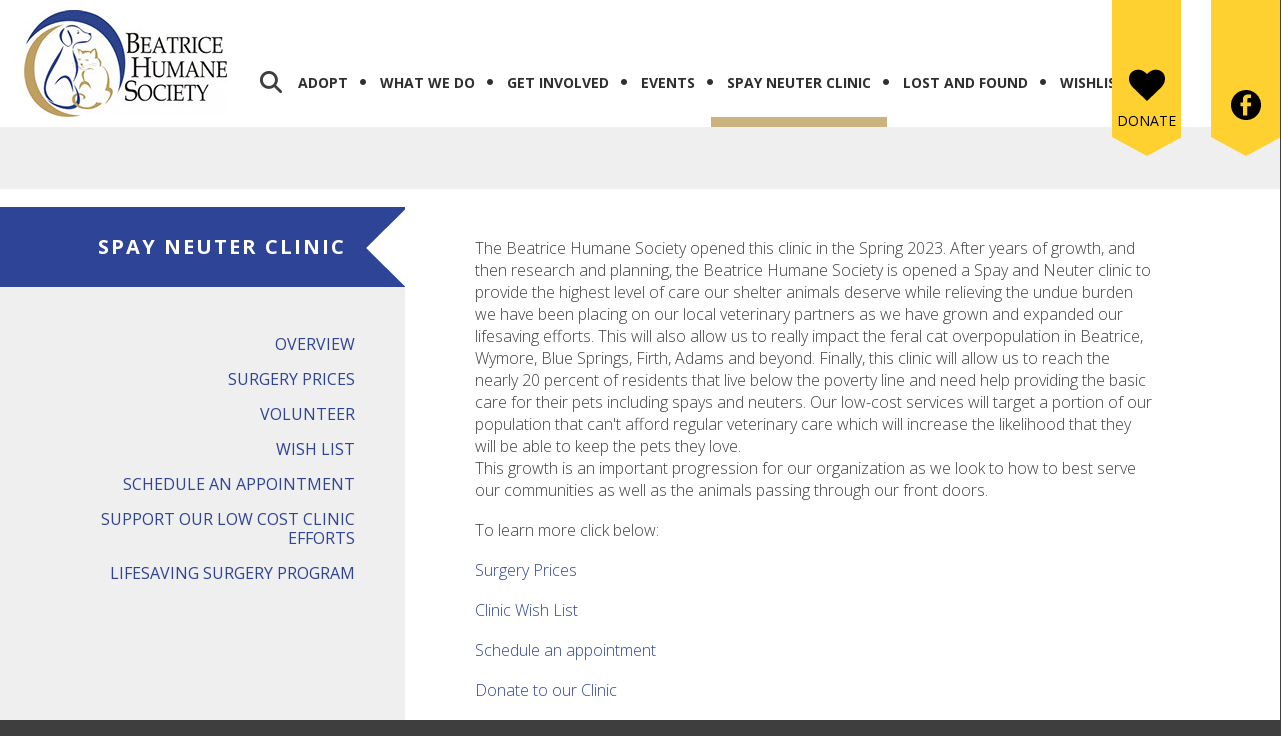

--- FILE ---
content_type: text/html; charset=UTF-8
request_url: https://www.beatricehumanesociety.org/spay-neuter-clinic/
body_size: 12202
content:
<!DOCTYPE html>

<!--[if lt IE 9]><html lang="en" class="no-js lt-ie10 lt-ie9"><![endif]-->
<!--[if IE 9]><html lang="en" class="no-js is-ie9 lt-ie10"><![endif]-->
<!--[if gt IE 9]><!--><html lang="en" class="no-js"><!--<![endif]-->

<head>
  <title>Overview : Spay Neuter Clinic : Beatrice Humane Society</title>
    <link rel="shortcut icon" href="https://cdn.firespring.com/images/b8ffe2c4-47da-4a95-b8a0-276fa1fb5c28"/>

  <link rel="canonical" href="https://www.beatricehumanesociety.org/spay-neuter-clinic/overview.html"/>

<!-- Meta tags -->
<meta charset="utf-8">
<meta name="viewport" content="width=device-width, initial-scale=1.0">

      <meta name="google-site-verification" content="ZZzvW63dWlSRSh6wCi_J3Liciujc1Jb7Ndi4GRz2V_s">
  



  <meta property="og:title" content="Overview : Spay Neuter Clinic : Beatrice Humane Society">
  <meta property="og:url" content="https://www.beatricehumanesociety.org/spay-neuter-clinic/overview.html">
  <meta property="og:type" content="website">
        <meta name="twitter:card" content="summary">
  <meta name="twitter:title" content="Overview : Spay Neuter Clinic : Beatrice Humane Society">
    
  <link rel="stylesheet" href="//cdn.firespring.com/core/v2/css/stylesheet.1769899784.css">

<!-- CSS -->
      <link rel="stylesheet" href="//cdn.firespring.com/designs/np_instinct/css/design-4830.1769899784.css">
  
<!-- SlickSlider Assets -->
  
<!-- jQuery -->
<script nonce="fc13b1a988b5a3b16575c20cb4998e5a3a14c21d69724247cb2e0cebd90184f4" type="text/javascript">
  (function (window) {
    if (window.location !== window.top.location) {
      var handler = function () {
        window.top.location = window.location;
        return false;
      };
      window.onclick = handler;
      window.onkeypress = handler;
    }
  })(this);
</script>
  <script nonce="fc13b1a988b5a3b16575c20cb4998e5a3a14c21d69724247cb2e0cebd90184f4" src="//cdn.firespring.com/core/v2/js/jquery.1769899784.js"></script>

<!-- Clicky Analytics -->
    <script
    nonce="fc13b1a988b5a3b16575c20cb4998e5a3a14c21d69724247cb2e0cebd90184f4"
    type="text/javascript"
  >
    var firespring = { log: function () { return }, goal: function () { return } }
    var firespring_site_id = Number('100837144');
    (function () {
      var s = document.createElement('script')
      s.type = 'text/javascript'
      s.async = true
      s.src = 'https://analytics.firespring.com/js';
      (document.getElementsByTagName('head')[0] || document.getElementsByTagName('body')[0]).appendChild(s)
    })()
  </script>
<!-- End Clicky Analytics --><!-- Google External Accounts -->
<script
  async
  nonce="fc13b1a988b5a3b16575c20cb4998e5a3a14c21d69724247cb2e0cebd90184f4"
  src="https://www.googletagmanager.com/gtag/js?id=G-3MXD5JNQ3T"
></script>
<script nonce="fc13b1a988b5a3b16575c20cb4998e5a3a14c21d69724247cb2e0cebd90184f4">
  window.dataLayer = window.dataLayer || []

  function gtag () {dataLayer.push(arguments)}

  gtag('js', new Date())
    gtag('config', 'G-3MXD5JNQ3T')
  </script>
<!-- End Google External Accounts -->

            
  

</head>

  <body class="internal ">

  
  <a class="hidden-visually skip-to-main" href="#main-content">Skip to main content</a>

                <!-- BEGIN .mobile_nav_container -->
  <div class="mobile-nav-container">
       <div class="search-overlay-toggle">
    <i class="fa fa-search"></i>
  </div><!-- end .search-toggle -->
  
  <div class="clearfix"></div>

  
 <!-- BEGIN nav -->
                                         <nav class="nav  accordian mobile" aria-label="Secondary">

    
    <ul class="nav__list nav-ul-0 nav">
      
    <li class="nav-level-0 nav__list--parent">
      <a href="https://www.beatricehumanesociety.org/adopt/">Adopt</a>

      
        <ul class="nav-ul-1">
           
    <li class="nav-level-1">
      <a href="https://www.beatricehumanesociety.org/adopt/dogs-puppies.html">Dogs &amp; Puppies</a>

      
    </li>


    <li class="nav-level-1">
      <a href="https://www.beatricehumanesociety.org/adopt/cats-kittens.html">Cats &amp; Kittens</a>

      
    </li>


    <li class="nav-level-1">
      <a href="https://www.beatricehumanesociety.org/adopt/small-animals.html">Small Animals</a>

      
    </li>


    <li class="nav-level-1">
      <a href="https://www.beatricehumanesociety.org/adopt/lincoln-adoptable-cats.html">Lincoln Adoptable Cats (and rabbits, guinea pigs and more!)</a>

      
    </li>


    <li class="nav-level-1">
      <a href="https://www.beatricehumanesociety.org/adopt/working-cats.html">Working Cats</a>

      
    </li>


    <li class="nav-level-1">
      <a href="https://www.beatricehumanesociety.org/adopt/adoption-fees.html">Adoption Process and Fees</a>

      
    </li>


    <li class="nav-level-1">
      <a href="https://www.beatricehumanesociety.org/adopt/health-testing-guidelines-for-felv-fiv-and-heartworm-disease.html">Health Testing Guidelines for Felv, FIV and Heartworm disease</a>

      
    </li>


    <li class="nav-level-1">
      <a href="https://www.beatricehumanesociety.org/adopt/adoption-application.html">PetSmart Adoption Application Form</a>

      
    </li>


    <li class="nav-level-1">
      <a href="https://www.beatricehumanesociety.org/adopt/petco-adoption-application-form.html">Petco Adoption Application Form</a>

      
    </li>

        </ul>
      
    </li>


    <li class="nav-level-0 nav__list--parent">
      <a href="https://www.beatricehumanesociety.org/what_we_do/">What We Do</a>

      
        <ul class="nav-ul-1">
           
    <li class="nav-level-1 nav__list--parent">
      <a href="https://www.beatricehumanesociety.org/what_we_do/programs/">Programs</a>

      
        <ul class="nav-ul-2">
           
    <li class="nav-level-2">
      <a href="https://www.beatricehumanesociety.org/what_we_do/programs/">Neonatal Kitten Program</a>

      
    </li>


    <li class="nav-level-2">
      <a href="https://www.beatricehumanesociety.org/what_we_do/programs/working-cat-program.html">Working Cat Program</a>

      
    </li>

        </ul>
      
    </li>


    <li class="nav-level-1 nav__list--parent">
      <a href="https://www.beatricehumanesociety.org/what_we_do/about_us/">About Us</a>

      
        <ul class="nav-ul-2">
           
    <li class="nav-level-2">
      <a href="https://www.beatricehumanesociety.org/what_we_do/about_us/">Overview</a>

      
    </li>


    <li class="nav-level-2">
      <a href="https://www.beatricehumanesociety.org/what_we_do/about_us/mission.html">Mission &amp; History</a>

      
    </li>


    <li class="nav-level-2">
      <a href="https://www.beatricehumanesociety.org/what_we_do/about_us/upcoming_events.html">Upcoming Events</a>

      
    </li>


    <li class="nav-level-2">
      <a href="https://www.beatricehumanesociety.org/what_we_do/about_us/hours-and-location.html">Hours and Location</a>

      
    </li>


    <li class="nav-level-2">
      <a href="https://www.beatricehumanesociety.org/what_we_do/about_us/employment-opportunities.html">Employment Opportunities</a>

      
    </li>


    <li class="nav-level-2">
      <a href="https://www.beatricehumanesociety.org/what_we_do/about_us/animal-control.html">Animal Control</a>

      
    </li>


    <li class="nav-level-2">
      <a href="https://www.beatricehumanesociety.org/what_we_do/about_us/our-numbers.html">Our numbers</a>

      
    </li>


    <li class="nav-level-2">
      <a href="https://www.beatricehumanesociety.org/what_we_do/about_us/tribute-bricks.html">Tribute Bricks</a>

      
    </li>

        </ul>
      
    </li>


    <li class="nav-level-1">
      <a href="https://www.beatricehumanesociety.org/what_we_do/overview.html">Overview</a>

      
    </li>


    <li class="nav-level-1">
      <a href="https://www.beatricehumanesociety.org/what_we_do/spay-neuter.html">Spay &amp; Neuter</a>

      
    </li>


    <li class="nav-level-1">
      <a href="https://www.beatricehumanesociety.org/what_we_do/humane-education.html">Humane Education</a>

      
    </li>


    <li class="nav-level-1">
      <a href="https://www.beatricehumanesociety.org/what_we_do/microchipping.html">Microchipping</a>

      
    </li>


    <li class="nav-level-1">
      <a href="https://www.beatricehumanesociety.org/what_we_do/pet-food-assistance.html">Pet Food Assistance</a>

      
    </li>


    <li class="nav-level-1">
      <a href="https://www.beatricehumanesociety.org/what_we_do/our-blog.html">Our Blog</a>

      
    </li>


    <li class="nav-level-1 nav__list--parent">
      <a href="https://www.beatricehumanesociety.org/what_we_do/special-animal-stories/">Special Animal Stories</a>

      
        <ul class="nav-ul-2">
           
    <li class="nav-level-2">
      <a href="https://www.beatricehumanesociety.org/what_we_do/special-animal-stories/">Overview</a>

      
    </li>


    <li class="nav-level-2">
      <a href="https://www.beatricehumanesociety.org/what_we_do/special-animal-stories/newborn-puppy-with-a-cleft-palate-december-2021.html">KIT THE CLEFT PALATE PUPPY</a>

      
    </li>


    <li class="nav-level-2">
      <a href="https://www.beatricehumanesociety.org/what_we_do/special-animal-stories/pearl-and-her-distemper-puppies.html">PEARL AND HER DISTEMPER PUPPIES</a>

      
    </li>


    <li class="nav-level-2">
      <a href="https://www.beatricehumanesociety.org/what_we_do/special-animal-stories/chesters-diseased-kidney.html">CHESTER AND HIS DISEASED KIDNEY</a>

      
    </li>


    <li class="nav-level-2">
      <a href="https://www.beatricehumanesociety.org/what_we_do/special-animal-stories/andrew-and-his-infected-leg.html">ANDREW AND HIS INFECTED LEG</a>

      
    </li>

        </ul>
      
    </li>

        </ul>
      
    </li>


    <li class="nav-level-0 nav__list--parent">
      <a href="https://www.beatricehumanesociety.org/get-involved/">Get Involved</a>

      
        <ul class="nav-ul-1">
           
    <li class="nav-level-1">
      <a href="https://www.beatricehumanesociety.org/get-involved/get-involved.html">Volunteer</a>

      
    </li>


    <li class="nav-level-1">
      <a href="https://www.beatricehumanesociety.org/get-involved/foster.html">Foster</a>

      
    </li>


    <li class="nav-level-1">
      <a href="https://www.beatricehumanesociety.org/get-involved/wish-list.html">Wish List</a>

      
    </li>


    <li class="nav-level-1">
      <a href="https://www.beatricehumanesociety.org/get-involved/planned-giving.html">Planned Giving</a>

      
    </li>


    <li class="nav-level-1">
      <a href="https://www.beatricehumanesociety.org/get-involved/sponsorships-honorariums-memorials.html">Sponsorship&#039;s /Honorariums / Memorials</a>

      
    </li>


    <li class="nav-level-1">
      <a href="https://www.beatricehumanesociety.org/get-involved/angel-pets-2024-memorial-page.html">Angel Pets 2024 Memorial Page</a>

      
    </li>


    <li class="nav-level-1">
      <a href="https://www.beatricehumanesociety.org/get-involved/apm-memorial-donation-page.html">Angel Pets Memorial Donation Page</a>

      
    </li>

        </ul>
      
    </li>


    <li class="nav-level-0 nav__list--parent">
      <a href="https://www.beatricehumanesociety.org/events/">Events</a>

      
        <ul class="nav-ul-1">
           
    <li class="nav-level-1">
      <a href="https://www.beatricehumanesociety.org/events/weston-award-event-2026.html">Weston Award Event 2026- Night at the Pawscars</a>

      
    </li>


    <li class="nav-level-1">
      <a href="https://www.beatricehumanesociety.org/events/weston-award-event-wrap-up.html">Weston Award Event Wrap Up</a>

      
    </li>

        </ul>
      
    </li>


    <li class="nav-level-0 nav__list--parent nav__list--here">
      <a href="https://www.beatricehumanesociety.org/spay-neuter-clinic/">Spay Neuter Clinic</a>

      
        <ul class="nav-ul-1">
           
    <li class="nav-level-1 nav__list--here">
      <a href="https://www.beatricehumanesociety.org/spay-neuter-clinic/">Overview</a>

      
    </li>


    <li class="nav-level-1">
      <a href="https://www.beatricehumanesociety.org/spay-neuter-clinic/surgery-prices.html">Surgery Prices</a>

      
    </li>


    <li class="nav-level-1">
      <a href="https://www.beatricehumanesociety.org/spay-neuter-clinic/get-involved.html">Volunteer</a>

      
    </li>


    <li class="nav-level-1">
      <a href="https://www.beatricehumanesociety.org/spay-neuter-clinic/wish-list.html">Wish List</a>

      
    </li>


    <li class="nav-level-1">
      <a href="https://www.beatricehumanesociety.org/spay-neuter-clinic/schedule-an-appointment.html">Schedule an Appointment</a>

      
    </li>


    <li class="nav-level-1">
      <a href="https://www.beatricehumanesociety.org/spay-neuter-clinic/support-our-low-cost-clinic-efforts.html">Support our Low Cost Clinic Efforts</a>

      
    </li>


    <li class="nav-level-1">
      <a href="https://www.beatricehumanesociety.org/spay-neuter-clinic/lifesaving-surgery-program.html">Lifesaving Surgery Program</a>

      
    </li>

        </ul>
      
    </li>


    <li class="nav-level-0 nav__list--parent">
      <a href="https://www.beatricehumanesociety.org/lost-and-found-animals/">LOST AND FOUND</a>

      
        <ul class="nav-ul-1">
           
    <li class="nav-level-1">
      <a href="https://www.beatricehumanesociety.org/lost-and-found-animals/">Lost and Found Prevention</a>

      
    </li>


    <li class="nav-level-1">
      <a href="https://www.beatricehumanesociety.org/lost-and-found-animals/lost-pet.html">LOST PET</a>

      
    </li>


    <li class="nav-level-1">
      <a href="https://www.beatricehumanesociety.org/lost-and-found-animals/found-pet.html">FOUND PET</a>

      
    </li>

        </ul>
      
    </li>


    <li class="nav-level-0">
      <a href="https://www.beatricehumanesociety.org/wishlist.html">Wishlist</a>

      
    </li>

    </ul>

    
  </nav>


      <!-- END nav -->


 
</div>
<!-- END .mobile-nav-container -->

<!-- overlay -->
<div class="search-container">

  <div class="search-close search-toggle">
    <i class="fa fa-times"></i>
  </div><!-- end .search-close -->

   <div class="content-block search-block">
  <div class="search-form search-form--c56308f5ee1f612ccaccff6516303b6c" role="search">

  <form class="form--inline form--inline--no-button" novalidate>
    <div class="form-row">
      <div class="form-row__controls">
        <input aria-label="Search our site" type="search" id="search-form__input--c56308f5ee1f612ccaccff6516303b6c" autocomplete="off">
      </div>
    </div>
  </form>

  <div id="search-form__results--c56308f5ee1f612ccaccff6516303b6c" class="search-form__results"></div>
    <script nonce="fc13b1a988b5a3b16575c20cb4998e5a3a14c21d69724247cb2e0cebd90184f4" type="text/javascript">
      var ss360Config = window.ss360Config || []
      var config = {
        style: {
          themeColor: '#333333',
          accentColor: "#000000",
          loaderType: 'circle'
        },
        searchBox: {
          selector: "#search-form__input--c56308f5ee1f612ccaccff6516303b6c"
        },
        tracking: {
          providers: []
        },
        siteId: "www.beatricehumanesociety.org",
        showErrors: false
      }
      if (!window.ss360Config[0]) {
        var stScript = document.createElement('script')
        stScript.type = 'text/javascript'
        stScript.async = true
        stScript.src = 'https://cdn.sitesearch360.com/v13/sitesearch360-v13.min.js'
        var entry = document.getElementsByTagName('script')[0]
        entry.parentNode.insertBefore(stScript, entry)
      }
      ss360Config.push(config)
    </script>
</div>
</div>

</div> <!-- end .search-container -->


  <header>
    <div class="wrap">
    <!-- BEGIN nav-logo -->
          <div class="nav-logo">
          <a href="https://www.beatricehumanesociety.org/"><img alt="Beatrice Humane Society" title="logo" src="https://cdn.firespring.com/images/2d997eff-b041-4566-a4e7-12bfe8d0b42c.jpg"></a>
      </div>
        <!-- END nav-logo -->

    <!-- BEGIN .header-middle -->
    <div class="header-row">


     
           <div class="search-overlay-toggle">
       <i class="fa fa-search"></i>
     </div><!-- end .search-toggle -->
     
     <div class="mobile-menu-toggle">
       <i class="fa fa-bars"></i>
     </div><!-- end .mobile-menu-toggle -->

  <!-- BEGIN nav -->
                                              <nav class="nav dropdown" aria-label="Secondary">

    
    <ul class="nav__list nav-ul-0 nav">
      
    <li class="nav-level-0 nav__list--parent">
      <a href="https://www.beatricehumanesociety.org/adopt/">Adopt</a>

      
        <ul class="nav-ul-1">
           
    <li class="nav-level-1">
      <a href="https://www.beatricehumanesociety.org/adopt/dogs-puppies.html">Dogs &amp; Puppies</a>

      
    </li>


    <li class="nav-level-1">
      <a href="https://www.beatricehumanesociety.org/adopt/cats-kittens.html">Cats &amp; Kittens</a>

      
    </li>


    <li class="nav-level-1">
      <a href="https://www.beatricehumanesociety.org/adopt/small-animals.html">Small Animals</a>

      
    </li>


    <li class="nav-level-1">
      <a href="https://www.beatricehumanesociety.org/adopt/lincoln-adoptable-cats.html">Lincoln Adoptable Cats (and rabbits, guinea pigs and more!)</a>

      
    </li>


    <li class="nav-level-1">
      <a href="https://www.beatricehumanesociety.org/adopt/working-cats.html">Working Cats</a>

      
    </li>


    <li class="nav-level-1">
      <a href="https://www.beatricehumanesociety.org/adopt/adoption-fees.html">Adoption Process and Fees</a>

      
    </li>


    <li class="nav-level-1">
      <a href="https://www.beatricehumanesociety.org/adopt/health-testing-guidelines-for-felv-fiv-and-heartworm-disease.html">Health Testing Guidelines for Felv, FIV and Heartworm disease</a>

      
    </li>


    <li class="nav-level-1">
      <a href="https://www.beatricehumanesociety.org/adopt/adoption-application.html">PetSmart Adoption Application Form</a>

      
    </li>


    <li class="nav-level-1">
      <a href="https://www.beatricehumanesociety.org/adopt/petco-adoption-application-form.html">Petco Adoption Application Form</a>

      
    </li>

        </ul>
      
    </li>


    <li class="nav-level-0 nav__list--parent">
      <a href="https://www.beatricehumanesociety.org/what_we_do/">What We Do</a>

      
        <ul class="nav-ul-1">
           
    <li class="nav-level-1 nav__list--parent">
      <a href="https://www.beatricehumanesociety.org/what_we_do/programs/">Programs</a>

      
        <ul class="nav-ul-2">
           
    <li class="nav-level-2">
      <a href="https://www.beatricehumanesociety.org/what_we_do/programs/">Neonatal Kitten Program</a>

      
    </li>


    <li class="nav-level-2">
      <a href="https://www.beatricehumanesociety.org/what_we_do/programs/working-cat-program.html">Working Cat Program</a>

      
    </li>

        </ul>
      
    </li>


    <li class="nav-level-1 nav__list--parent">
      <a href="https://www.beatricehumanesociety.org/what_we_do/about_us/">About Us</a>

      
        <ul class="nav-ul-2">
           
    <li class="nav-level-2">
      <a href="https://www.beatricehumanesociety.org/what_we_do/about_us/">Overview</a>

      
    </li>


    <li class="nav-level-2">
      <a href="https://www.beatricehumanesociety.org/what_we_do/about_us/mission.html">Mission &amp; History</a>

      
    </li>


    <li class="nav-level-2">
      <a href="https://www.beatricehumanesociety.org/what_we_do/about_us/upcoming_events.html">Upcoming Events</a>

      
    </li>


    <li class="nav-level-2">
      <a href="https://www.beatricehumanesociety.org/what_we_do/about_us/hours-and-location.html">Hours and Location</a>

      
    </li>


    <li class="nav-level-2">
      <a href="https://www.beatricehumanesociety.org/what_we_do/about_us/employment-opportunities.html">Employment Opportunities</a>

      
    </li>


    <li class="nav-level-2">
      <a href="https://www.beatricehumanesociety.org/what_we_do/about_us/animal-control.html">Animal Control</a>

      
    </li>


    <li class="nav-level-2">
      <a href="https://www.beatricehumanesociety.org/what_we_do/about_us/our-numbers.html">Our numbers</a>

      
    </li>


    <li class="nav-level-2">
      <a href="https://www.beatricehumanesociety.org/what_we_do/about_us/tribute-bricks.html">Tribute Bricks</a>

      
    </li>

        </ul>
      
    </li>


    <li class="nav-level-1">
      <a href="https://www.beatricehumanesociety.org/what_we_do/overview.html">Overview</a>

      
    </li>


    <li class="nav-level-1">
      <a href="https://www.beatricehumanesociety.org/what_we_do/spay-neuter.html">Spay &amp; Neuter</a>

      
    </li>


    <li class="nav-level-1">
      <a href="https://www.beatricehumanesociety.org/what_we_do/humane-education.html">Humane Education</a>

      
    </li>


    <li class="nav-level-1">
      <a href="https://www.beatricehumanesociety.org/what_we_do/microchipping.html">Microchipping</a>

      
    </li>


    <li class="nav-level-1">
      <a href="https://www.beatricehumanesociety.org/what_we_do/pet-food-assistance.html">Pet Food Assistance</a>

      
    </li>


    <li class="nav-level-1">
      <a href="https://www.beatricehumanesociety.org/what_we_do/our-blog.html">Our Blog</a>

      
    </li>


    <li class="nav-level-1 nav__list--parent">
      <a href="https://www.beatricehumanesociety.org/what_we_do/special-animal-stories/">Special Animal Stories</a>

      
        <ul class="nav-ul-2">
           
    <li class="nav-level-2">
      <a href="https://www.beatricehumanesociety.org/what_we_do/special-animal-stories/">Overview</a>

      
    </li>


    <li class="nav-level-2">
      <a href="https://www.beatricehumanesociety.org/what_we_do/special-animal-stories/newborn-puppy-with-a-cleft-palate-december-2021.html">KIT THE CLEFT PALATE PUPPY</a>

      
    </li>


    <li class="nav-level-2">
      <a href="https://www.beatricehumanesociety.org/what_we_do/special-animal-stories/pearl-and-her-distemper-puppies.html">PEARL AND HER DISTEMPER PUPPIES</a>

      
    </li>


    <li class="nav-level-2">
      <a href="https://www.beatricehumanesociety.org/what_we_do/special-animal-stories/chesters-diseased-kidney.html">CHESTER AND HIS DISEASED KIDNEY</a>

      
    </li>


    <li class="nav-level-2">
      <a href="https://www.beatricehumanesociety.org/what_we_do/special-animal-stories/andrew-and-his-infected-leg.html">ANDREW AND HIS INFECTED LEG</a>

      
    </li>

        </ul>
      
    </li>

        </ul>
      
    </li>


    <li class="nav-level-0 nav__list--parent">
      <a href="https://www.beatricehumanesociety.org/get-involved/">Get Involved</a>

      
        <ul class="nav-ul-1">
           
    <li class="nav-level-1">
      <a href="https://www.beatricehumanesociety.org/get-involved/get-involved.html">Volunteer</a>

      
    </li>


    <li class="nav-level-1">
      <a href="https://www.beatricehumanesociety.org/get-involved/foster.html">Foster</a>

      
    </li>


    <li class="nav-level-1">
      <a href="https://www.beatricehumanesociety.org/get-involved/wish-list.html">Wish List</a>

      
    </li>


    <li class="nav-level-1">
      <a href="https://www.beatricehumanesociety.org/get-involved/planned-giving.html">Planned Giving</a>

      
    </li>


    <li class="nav-level-1">
      <a href="https://www.beatricehumanesociety.org/get-involved/sponsorships-honorariums-memorials.html">Sponsorship&#039;s /Honorariums / Memorials</a>

      
    </li>


    <li class="nav-level-1">
      <a href="https://www.beatricehumanesociety.org/get-involved/angel-pets-2024-memorial-page.html">Angel Pets 2024 Memorial Page</a>

      
    </li>


    <li class="nav-level-1">
      <a href="https://www.beatricehumanesociety.org/get-involved/apm-memorial-donation-page.html">Angel Pets Memorial Donation Page</a>

      
    </li>

        </ul>
      
    </li>


    <li class="nav-level-0 nav__list--parent">
      <a href="https://www.beatricehumanesociety.org/events/">Events</a>

      
        <ul class="nav-ul-1">
           
    <li class="nav-level-1">
      <a href="https://www.beatricehumanesociety.org/events/weston-award-event-2026.html">Weston Award Event 2026- Night at the Pawscars</a>

      
    </li>


    <li class="nav-level-1">
      <a href="https://www.beatricehumanesociety.org/events/weston-award-event-wrap-up.html">Weston Award Event Wrap Up</a>

      
    </li>

        </ul>
      
    </li>


    <li class="nav-level-0 nav__list--parent nav__list--here">
      <a href="https://www.beatricehumanesociety.org/spay-neuter-clinic/">Spay Neuter Clinic</a>

      
        <ul class="nav-ul-1">
           
    <li class="nav-level-1 nav__list--here">
      <a href="https://www.beatricehumanesociety.org/spay-neuter-clinic/">Overview</a>

      
    </li>


    <li class="nav-level-1">
      <a href="https://www.beatricehumanesociety.org/spay-neuter-clinic/surgery-prices.html">Surgery Prices</a>

      
    </li>


    <li class="nav-level-1">
      <a href="https://www.beatricehumanesociety.org/spay-neuter-clinic/get-involved.html">Volunteer</a>

      
    </li>


    <li class="nav-level-1">
      <a href="https://www.beatricehumanesociety.org/spay-neuter-clinic/wish-list.html">Wish List</a>

      
    </li>


    <li class="nav-level-1">
      <a href="https://www.beatricehumanesociety.org/spay-neuter-clinic/schedule-an-appointment.html">Schedule an Appointment</a>

      
    </li>


    <li class="nav-level-1">
      <a href="https://www.beatricehumanesociety.org/spay-neuter-clinic/support-our-low-cost-clinic-efforts.html">Support our Low Cost Clinic Efforts</a>

      
    </li>


    <li class="nav-level-1">
      <a href="https://www.beatricehumanesociety.org/spay-neuter-clinic/lifesaving-surgery-program.html">Lifesaving Surgery Program</a>

      
    </li>

        </ul>
      
    </li>


    <li class="nav-level-0 nav__list--parent">
      <a href="https://www.beatricehumanesociety.org/lost-and-found-animals/">LOST AND FOUND</a>

      
        <ul class="nav-ul-1">
           
    <li class="nav-level-1">
      <a href="https://www.beatricehumanesociety.org/lost-and-found-animals/">Lost and Found Prevention</a>

      
    </li>


    <li class="nav-level-1">
      <a href="https://www.beatricehumanesociety.org/lost-and-found-animals/lost-pet.html">LOST PET</a>

      
    </li>


    <li class="nav-level-1">
      <a href="https://www.beatricehumanesociety.org/lost-and-found-animals/found-pet.html">FOUND PET</a>

      
    </li>

        </ul>
      
    </li>


    <li class="nav-level-0">
      <a href="https://www.beatricehumanesociety.org/wishlist.html">Wishlist</a>

      
    </li>

    </ul>

    
  </nav>


        <!-- END nav -->


  </div>
  <!-- END .header-row -->


      <!-- BEGIN .donate-block -->
    <div class="content-block donate-block">
  <div class="collection collection--list" id="content_c0dbab419cb662001781b875498abd7e">

    

    <ul class="collection__items">

        
                                      <li class="collection-item collection-item--has-image" id="content_c0dbab419cb662001781b875498abd7e_item_9834766">
                                    <div class="collection-item__content clearfix">

                      <div id="content_f9d8107650ce28ae321865e416007f40_image_item_9834766"  class="collection-item-image image" style="max-width: 36px;">
    <a href="https://www.beatricehumanesociety.org/get-involved/donate-today.html"     itemprop="url">
    <img
        loading="lazy"
        width="36"
        height="32"
        alt="Donate"
        src="https://cdn.firespring.com/images/85352f26-fc8c-4468-83c4-899932231ebf.png"
        srcset="https://cdn.firespring.com/images/85352f26-fc8c-4468-83c4-899932231ebf.png 36w"
        itemprop="image"
                    >
    </a>

          </div>
          
                      <div class="collection-item-label"><a href="https://www.beatricehumanesociety.org/get-involved/donate-today.html"     itemprop="url">Donate</a></div>
          
          
        </div>
              </li>
      
    </ul>

    </div>
</div><div class="content-block donate-block">
  <div class="collection collection--list" id="content_3f9347e766a989f2b0ecb28108a5e28b">

    

    <ul class="collection__items">

        
                                      <li class="collection-item collection-item--has-image" id="content_3f9347e766a989f2b0ecb28108a5e28b_item_9834774">
                                    <div class="collection-item__content clearfix">

                      <div id="content_f9d8107650ce28ae321865e416007f40_image_item_9834774"  class="collection-item-image image" style="max-width: 30px;">
    <a href="https://www.facebook.com/Beatrice-Humane-Society-81680717813/" target="_blank" rel="noopener noreferrer "    itemprop="url">
    <img
        loading="lazy"
        width="30"
        height="30"
        alt=""
        src="https://cdn.firespring.com/images/01805ec5-29bc-4493-9441-32bdd7af7ffd.png"
        srcset="https://cdn.firespring.com/images/01805ec5-29bc-4493-9441-32bdd7af7ffd.png 30w"
        itemprop="image"
                    >
    </a>

          </div>
          
          
          
        </div>
              </li>
      
    </ul>

    </div>
</div>
    <!-- end .donate-block -->
  
</div><!-- end wrap -->
</header><!-- end header -->
      
      
          <!-- BEGIN standard slider -->
          <div class="masthead-container has-bg no-masthead">

            <!-- BEGIN .wrap -->
            <div class="wrap">


              
            </div>
            <!-- END .wrap -->

          </div><!-- masthead-container -->

          
           <!-- BEGIN .primary-container -->
           <div class="primary-container-internal " >
             <!-- BEGIN .wrap -->
             <div class="wrap">

              
                <!-- BEGIN .sidebar -->
                <div class="sidebar-container">

                  
                   <div class="section-title"><h4>Spay Neuter Clinic</h4></div><!--end section title-->
                   <!-- BEGIN sidebar -->
                                                                                                                           <nav class="nav nav subnav accordian" aria-label="Secondary">

    
    <ul class="nav__list nav-ul-0 nav">
      
    <li class="nav-level-0 nav__list--here">
      <a href="https://www.beatricehumanesociety.org/spay-neuter-clinic/">Overview</a>

      
    </li>


    <li class="nav-level-0">
      <a href="https://www.beatricehumanesociety.org/spay-neuter-clinic/surgery-prices.html">Surgery Prices</a>

      
    </li>


    <li class="nav-level-0">
      <a href="https://www.beatricehumanesociety.org/spay-neuter-clinic/get-involved.html">Volunteer</a>

      
    </li>


    <li class="nav-level-0">
      <a href="https://www.beatricehumanesociety.org/spay-neuter-clinic/wish-list.html">Wish List</a>

      
    </li>


    <li class="nav-level-0">
      <a href="https://www.beatricehumanesociety.org/spay-neuter-clinic/schedule-an-appointment.html">Schedule an Appointment</a>

      
    </li>


    <li class="nav-level-0">
      <a href="https://www.beatricehumanesociety.org/spay-neuter-clinic/support-our-low-cost-clinic-efforts.html">Support our Low Cost Clinic Efforts</a>

      
    </li>


    <li class="nav-level-0">
      <a href="https://www.beatricehumanesociety.org/spay-neuter-clinic/lifesaving-surgery-program.html">Lifesaving Surgery Program</a>

      
    </li>

    </ul>

    
  </nav>


                                                  <!-- END sidebar -->
                      
                      
                    </div>
                    <!-- END .sidebar -->
                                    <!-- BEGIN .primary-content -->
                  <div id="main-content" class="primary-content" data-search-indexed="true">

                    
                      <p>The Beatrice Humane Society opened this clinic in the Spring 2023. After years of growth, and then research and planning, the Beatrice Humane Society is opened a Spay and Neuter clinic to provide the highest level of care our shelter animals deserve while relieving the undue burden we have been placing on our local veterinary partners as we have grown and expanded our lifesaving efforts. This will also allow us to really impact the feral cat overpopulation in Beatrice, Wymore, Blue Springs, Firth, Adams&nbsp;and beyond. Finally, this clinic will allow us to reach the nearly 20 percent of residents that live below the poverty line and need help providing the basic care for their pets including spays and neuters. Our low-cost services will target a portion of our population that can't afford regular veterinary care which will increase the likelihood that they will be able to keep the pets they love.&nbsp;<br />This growth is an important progression for our organization as we look to how to best serve our communities as well as the animals passing through our front doors.&nbsp;</p><p>To learn more click below:&nbsp;</p><p><a href="https://www.beatricehumanesociety.org/spay-neuter-clinic/surgery-prices.html">Surgery Prices</a></p><p><a href="https://www.beatricehumanesociety.org/spay-neuter-clinic/wish-list.html">Clinic Wish List</a></p><p><a href="https://www.beatricehumanesociety.org/spay-neuter-clinic/schedule-an-appointment.html">Schedule an appointment</a></p><p><a href="https://www.beatricehumanesociety.org/spay-neuter-clinic/support-our-low-cost-clinic-efforts.html">Donate to our Clinic</a></p>

                                        <div class="clearfix"></div>
                  </div>
                  <!-- END .primary-content -->

                </div>
                <!-- END .wrap -->
              </div>
              <!-- END .primary-container -->


            
          
              
  <!-- BEGIN .sponsors-container -->
  <div class="sponsors-container">
    <!-- BEGIN .wrap -->
    <div class="wrap">

     <div class="content-block sponsors-block">
  <div class="collection collection--list" id="content_822568dbcea5ec9b2e01a61149c9da11">

    

    <ul class="collection__items">

        
                                      <li class="collection-item collection-item--has-image" id="content_822568dbcea5ec9b2e01a61149c9da11_item_14701275">
                                    <div class="collection-item__content clearfix">

                      <div id="content_f9d8107650ce28ae321865e416007f40_image_item_14701275"  class="collection-item-image image" style="max-width: 608px;">
    
    <img
        loading="lazy"
        width="608"
        height="647"
        alt="Beatrice Himane Society"
        src="https://cdn.firespring.com/images/339d7ca1-a796-492a-91fd-b8919ecf4baf.jpg"
        srcset="https://cdn.firespring.com/images/c58c207b-484d-4a0a-9d47-be1b17512d79.jpg 600w, https://cdn.firespring.com/images/339d7ca1-a796-492a-91fd-b8919ecf4baf.jpg 608w"
        itemprop="image"
                    >
    

          </div>
          
                      <div class="collection-item-label">Beatrice Himane Society</div>
          
          
        </div>
              </li>
                                          <li class="collection-item collection-item--has-image" id="content_822568dbcea5ec9b2e01a61149c9da11_item_15139795">
                                    <div class="collection-item__content clearfix">

                      <div id="content_f9d8107650ce28ae321865e416007f40_image_item_15139795"  class="collection-item-image image" style="max-width: 750px;">
    
    <img
        loading="lazy"
        width="750"
        height="407"
        alt="Cause for Paws Lincoln"
        src="https://cdn.firespring.com/images/7d34fd25-02f9-4245-a4ea-fa4caf45e83d.jpg"
        srcset="https://cdn.firespring.com/images/c04e29e5-e756-431c-b2b6-63fa21f81041.jpg 600w, https://cdn.firespring.com/images/7d34fd25-02f9-4245-a4ea-fa4caf45e83d.jpg 750w"
        itemprop="image"
                    >
    

          </div>
          
                      <div class="collection-item-label">Cause for Paws Lincoln</div>
          
          
        </div>
              </li>
                                          <li class="collection-item collection-item--has-image" id="content_822568dbcea5ec9b2e01a61149c9da11_item_14974060">
                                    <div class="collection-item__content clearfix">

                      <div id="content_f9d8107650ce28ae321865e416007f40_image_item_14974060"  class="collection-item-image image" style="max-width: 2262px;">
    
    <img
        loading="lazy"
        width="2262"
        height="1051"
        alt="Bissell Pet Foundation"
        src="https://cdn.firespring.com/images/a273dee1-f9ed-4488-8633-49b4e229a7e1.png"
        srcset="https://cdn.firespring.com/images/ff733fe1-c788-420f-9934-bcb9222ebbd7.png 600w, https://cdn.firespring.com/images/eb347b47-83ed-4415-a6f1-9a5d3482a33d.png 1200w, https://cdn.firespring.com/images/11634cb5-fae6-4e8b-a33c-c39bb79478bd.png 1600w, https://cdn.firespring.com/images/a273dee1-f9ed-4488-8633-49b4e229a7e1.png 2262w"
        itemprop="image"
                    >
    

          </div>
          
                      <div class="collection-item-label">Bissell Pet Foundation</div>
          
          
        </div>
              </li>
                                          <li class="collection-item collection-item--has-image" id="content_822568dbcea5ec9b2e01a61149c9da11_item_15139798">
                                    <div class="collection-item__content clearfix">

                      <div id="content_f9d8107650ce28ae321865e416007f40_image_item_15139798"  class="collection-item-image image" style="max-width: 1542px;">
    
    <img
        loading="lazy"
        width="1542"
        height="340"
        alt="Petco Love"
        src="https://cdn.firespring.com/images/32dd2d34-64ec-48d7-94cb-79cf71a23e5f.png"
        srcset="https://cdn.firespring.com/images/efa25376-c6f1-44ae-868a-aae09acb7bf7.png 600w, https://cdn.firespring.com/images/79e8484a-9c71-48e0-a927-d6966ed19564.png 1200w, https://cdn.firespring.com/images/32dd2d34-64ec-48d7-94cb-79cf71a23e5f.png 1542w"
        itemprop="image"
                    >
    

          </div>
          
                      <div class="collection-item-label">Petco Love</div>
          
          
        </div>
              </li>
      
    </ul>

    </div>
</div>

     <div class="slider__nav">
      <a class="slider-nav slider-nav--prev" href="" aria-label="Go to Previous Slide"></a>
      <a class="slider-nav slider-nav--next" href="" aria-label="Go to Next Slide"></a>
    </div>
  </div>
  <!-- END .wrap -->
</div>
<!-- END .sponsors-container -->

  <!-- BEGIN .social-container  -->
  <div class="social-container ">
    <!-- BEGIN .wrap -->
    <div class="wrap">

     <div class="content-block social-media-block">
  <div class="collection collection--list" id="content_42e037696e01c5168328ee2f50c572ff">

    

    <ul class="collection__items">

        
                                      <li class="collection-item collection-item--has-image" id="content_42e037696e01c5168328ee2f50c572ff_item_9834832">
                                    <div class="collection-item__content clearfix">

                      <div id="content_f9d8107650ce28ae321865e416007f40_image_item_9834832"  class="collection-item-image image" style="max-width: 31px;">
    <a href="https://www.facebook.com/Beatrice-Humane-Society-81680717813/" target="_blank" rel="noopener noreferrer "    itemprop="url">
    <img
        loading="lazy"
        width="31"
        height="30"
        alt="Facebook"
        src="https://cdn.firespring.com/images/ab33b609-82b6-4af3-a718-080baddfe6ef.png"
        srcset="https://cdn.firespring.com/images/ab33b609-82b6-4af3-a718-080baddfe6ef.png 31w"
        itemprop="image"
                    >
    </a>

          </div>
          
                      <div class="collection-item-label"><a href="https://www.facebook.com/Beatrice-Humane-Society-81680717813/" target="_blank" rel="noopener noreferrer "    itemprop="url">Facebook</a></div>
          
          
        </div>
              </li>
      
    </ul>

    </div>
</div>

   </div>
   <!-- END .wrap -->
 </div>
 <!-- END .social-container  -->

<footer>
  <!-- BEGIN .wrap -->
  <div class="wrap">
    <!-- BEGIN .footer-row -->
    <div class="footer-row">
      <!-- BEGIN .col locations-container -->
      <div class="col col1 locations-container">

        <div class="locations-hours locations-hours--variable">

  <div class="location location--1" itemscope itemtype="https://schema.org/Organization">

          
        <div class="location__title">
          <h5 itemprop="name">Beatrice Humane Society Adoption Center</h5>
        </div>

          
    <div class="location__info">

              
          <div class="location__address" itemprop="address" itemscope itemtype="https://schema.org/PostalAddress">

                          
                <div class="location-address location-address--1" itemprop="streetAddress">
                  534 South Reed Street
                </div>

                                        
                <div class="location-address location-address--2" itemprop="streetAddress">
                  Beatrice, NE 68310
                </div>

                          
          </div>

              
              
          <div class="location__phone">

                          
                <div class="location-phone location-phone--1">
                                      <span class="label">Phone</span>
                                    <span class="value" itemprop="telephone" content="4022289100"><a
                        href="tel:4022289100">(402) 228-9100</a></span>
                </div>

                          
          </div>

              
              
          <div class="location__links">
            <div class="location-links-email">
                                              <span class="value"><a href="https://www.beatricehumanesociety.org/contact.html">Contact</a></span>
                          </div>
          </div>

              
              
          <div class="location__hours">
            <p>Monday               12pm-6pm<br />
Tuesday              12pm-6pm<br />
Wednesday        CLOSED<br />
Thursday            12pm-6pm<br />
Friday                  12pm-6pm<br />
Saturday             12pm-6pm<br />
Sunday                12pm-3pm</p>
          </div>

              
    </div>
  </div>


  <div class="location location--2" itemscope itemtype="https://schema.org/Organization">

          
        <div class="location__title">
          <h5 itemprop="name">Beatrice Humane Society Low Cost Spay Neuter Clinic</h5>
        </div>

          
    <div class="location__info">

              
          <div class="location__address" itemprop="address" itemscope itemtype="https://schema.org/PostalAddress">

                          
                <div class="location-address location-address--1" itemprop="streetAddress">
                  200 N. 7th 
                </div>

                                        
                <div class="location-address location-address--2" itemprop="streetAddress">
                  #2
                </div>

                                        
                <div class="location-address location-address--3" itemprop="streetAddress">
                  Beatrice, NE 68310
                </div>

                          
          </div>

              
              
          <div class="location__phone">

                          
                <div class="location-phone location-phone--1">
                                      <span class="label">Phone</span>
                                    <span class="value" itemprop="telephone" content="4022289100"><a
                        href="tel:4022289100">402-228-9100</a></span>
                </div>

                          
          </div>

              
                    
              
          <div class="location__hours">
            <p>Monday By Appointment Only<br />
Tuesday By Appointment Only<br />
Wednesday By Appointment Only<br />
Thursday By Appointment Only</p>
          </div>

              
    </div>
  </div>


</div>
        <!-- BEGIN .pp-tc-containter -->
        <div class="pp-tc-container">
                <div class="policy-links">
              <!-- BEGIN privacy policy -->
        <div class="policy-link policy-link--privacy">

          <a href="#privacy-policy" class="lightbox lightbox--inline js-lightbox--inline">Privacy Policy</a>

          <div id="privacy-policy" class="inline-popup inline-popup--medium mfp-hide">

            <div class="policy-title">
              <h2>Privacy Policy</h2>
            </div>

            <div class="policy-content">
              <ol>

<li><strong>What Information Do We Collect?</strong>
When you visit our website you may provide us with two types of information: personal information you knowingly choose to disclose that is collected on an individual basis and website use information collected on an aggregate basis as you and others browse our website.</li>

<li><strong>Personal Information You Choose to Provide</strong>
We may request that you voluntarily supply us with personal information, including your email address, postal address, home or work telephone number and other personal information for such purposes as correspondence, placing an order, requesting an estimate, or participating in online surveys.
If you choose to correspond with us through email, we may retain the content of your email messages together with your email address and our responses. We provide the same protections for these electronic communications that we employ in the maintenance of information received by mail and telephone.</li>

<li><strong>Website Use Information</strong>
Similar to other websites, our site may utilize a standard technology called "cookies" (see explanation below, "What Are Cookies?") and web server logs to collect information about how our website is used. Information gathered through cookies and server logs may include the date and time of visits, the pages viewed, time spent at our website, and the sites visited just before and just after ours. This information is collected on an aggregate basis. None of this information is associated with you as an individual.</li>

<li><strong>How Do We Use the Information That You Provide to Us?</strong>
Broadly speaking, we use personal information for purposes of administering our business activities, providing service and support and making available other products and services to our customers and prospective customers. Occasionally, we may also use the information we collect to notify you about important changes to our website, new services and special offers we think you will find valuable. The lists used to send you product and service offers are developed and managed under our traditional standards designed to safeguard the security and privacy of all personal information provided by our users. You may at any time to notify us of your desire not to receive these offers.</li>

<li><strong>What Are Cookies?</strong>
Cookies are a feature of web browser software that allows web servers to recognize the computer used to access a website. Cookies are small pieces of data that are stored by a user's web browser on the user's hard drive. Cookies can remember what information a user accesses on one web page to simplify subsequent interactions with that website by the same user or to use the information to streamline the user's transactions on related web pages. This makes it easier for a user to move from web page to web page and to complete commercial transactions over the Internet. Cookies should make your online experience easier and more personalized.</li>

<li><strong>How Do We Use Information Collected From Cookies?</strong>
We use website browser software tools such as cookies and web server logs to gather information about our website users' browsing activities, in order to constantly improve our website and better serve our users. This information assists us to design and arrange our web pages in the most user-friendly manner and to continually improve our website to better meet the needs of our users and prospective users.
Cookies help us collect important business and technical statistics. The information in the cookies lets us trace the paths followed by users to our website as they move from one page to another. Web server logs allow us to count how many people visit our website and evaluate our website's visitor capacity. We do not use these technologies to capture your individual email address or any personally identifying information about you.</li>

<li><strong>Notice of New Services and Changes</strong>
Occasionally, we may use the information we collect to notify you about important changes to our website, new services and special offers we think you will find valuable. As a user of our website, you will be given the opportunity to notify us of your desire not to receive these offers by clicking on a response box when you receive such an offer or by sending us an email request.</li>

<li><strong>How Do We Secure Information Transmissions?</strong>
When you send confidential personal information to us on our website, a secure server software which we have licensed encrypts all information you input before it is sent to us. The information is scrambled en route and decoded once it reaches our website.
Other email that you may send to us may not be secure unless we advise you that security measures will be in place prior to your transmitting the information. For that reason, we ask that you do not send confidential information such as Social Security, credit card, or account numbers to us through an unsecured email.</li>

<li><strong>How Do We Protect Your Information?</strong>
Information Security -- We utilize encryption/security software to safeguard the confidentiality of personal information we collect from unauthorized access or disclosure and accidental loss, alteration or destruction.
Evaluation of Information Protection Practices -- Periodically, our operations and business practices are reviewed for compliance with organization policies and procedures governing the security, confidentiality and quality of our information.
Employee Access, Training and Expectations -- Our organization values, ethical standards, policies and practices are committed to the protection of user information. In general, our business practices limit employee access to confidential information, and limit the use and disclosure of such information to authorized persons, processes and transactions.</li>

<li><strong>How Can You Access and Correct Your Information?</strong>
You may request access to all your personally identifiable information that we collect online and maintain in our database by emailing us using the contact form provided to you within the site structure of our website.</li>

<li><strong>Do We Disclose Information to Outside Parties?</strong>
We may provide aggregate information about our customers, sales, website traffic patterns and related website information to our affiliates or reputable third parties, but this information will not include personally identifying data, except as otherwise provided in this privacy policy.</li>

<li><strong>What About Legally Compelled Disclosure of Information?</strong>
We may disclose information when legally compelled to do so, in other words, when we, in good faith, believe that the law requires it or for the protection of our legal rights.</li>

<li><strong>Permission to Use of Materials</strong>
The right to download and store or output the materials in our website is granted for the user's personal use only, and materials may not be reproduced in any edited form. Any other reproduction, transmission, performance, display or editing of these materials by any means mechanical or electronic without our express written permission is strictly prohibited. Users wishing to obtain permission to reprint or reproduce any materials appearing on this site may contact us directly.</li>

</ol>
            </div>

          </div>

        </div>
        <!-- END privacy policy -->
      
              <!-- BEGIN terms & conditions -->
        <div class="policy-link policy-link--terms-conditions">

          <a href="#terms-conditions" class="lightbox lightbox--inline js-lightbox--inline">Terms &amp; Conditions</a>

          <div id="terms-conditions" class="inline-popup inline-popup--medium mfp-hide">

            <div class="policy-title">

              <h2>Terms &amp; Conditions</h2>

            </div>

            <div class="policy-content">
              <h2>Donation Refund Policy</h2>

We are grateful for your donation and support of our organization. If you have made an error in making your donation or change your mind about contributing to our organization please contact us.  Refunds are returned using the original method of payment. If you made your donation by credit card, your refund will be credited to that same credit card.

<h2>Automated Recurring Donation Cancellation</h2>

Ongoing support is important to enabling projects to continue their work, so we encourage donors to continue to contribute to projects over time. But if you must cancel your recurring donation, please notify us.
            </div>

          </div>

        </div>
        <!-- END terms & conditions -->
          </div>
          </div>
        <!-- END .pp-tc-containter -->

        <!-- BEGIN .copyright-container -->
        <div class="copyright-container">
          <p>&copy; Beatrice Humane Society 2026 </p>
        </div>
        <!-- END .copyright-container -->
      </div>
      <!-- END .col locations-container -->

      
       <!-- BEGIN .col  -->
       <div class="col col2">

        <div class="content-block footer-links-block">
  <div class="collection collection--list" id="content_f3e9eb45ab344c0b01522a2f9511a178">

    

    <ul class="collection__items">

        
                        <li class="collection-item" id="content_f3e9eb45ab344c0b01522a2f9511a178_item_9834782">
                                    <div class="collection-item__content">

          
                      <div class="collection-item-label"><a href="https://www.beatricehumanesociety.org/what_we_do/about_us/overview.html"     itemprop="url">Who We Are</a></div>
          
          
        </div>
              </li>
                            <li class="collection-item" id="content_f3e9eb45ab344c0b01522a2f9511a178_item_9834783">
                                    <div class="collection-item__content">

          
                      <div class="collection-item-label"><a href="#"     itemprop="url">What We Do</a></div>
          
          
        </div>
              </li>
                            <li class="collection-item" id="content_f3e9eb45ab344c0b01522a2f9511a178_item_9834784">
                                    <div class="collection-item__content">

          
                      <div class="collection-item-label"><a href="https://www.beatricehumanesociety.org/get-involved/overview.html"     itemprop="url">How To Help</a></div>
          
          
        </div>
              </li>
                            <li class="collection-item" id="content_f3e9eb45ab344c0b01522a2f9511a178_item_9834785">
                                    <div class="collection-item__content">

          
                      <div class="collection-item-label"><a href="https://www.beatricehumanesociety.org/what_we_do/about_us/upcoming_events.html"     itemprop="url">News &amp; Events</a></div>
          
          
        </div>
              </li>
                            <li class="collection-item" id="content_f3e9eb45ab344c0b01522a2f9511a178_item_9834786">
                                    <div class="collection-item__content">

          
                      <div class="collection-item-label"><a href="https://www.beatricehumanesociety.org/portal/login.html"     itemprop="url">Log In</a></div>
          
          
        </div>
              </li>
      
    </ul>

    </div>
</div>

      </div>
      <!-- END .col -->
      
    
    <!-- BEGIN .col -->
    <div class="col col3">

          </div>
    <!-- END .col  -->

  </div>
  <!-- END .footer-row -->

  
</div>
<!-- END .wrap -->
</footer><!-- end footer -->


  <div class="content-block powered-by-block">
  <p>Powered by <a href="https://www.firespring.com/services/nonprofit-website-builder/" target="_blank" rel="noreferrer noopener">Firespring</a></p>
</div>

      

  



  <script nonce="fc13b1a988b5a3b16575c20cb4998e5a3a14c21d69724247cb2e0cebd90184f4" src="//cdn.firespring.com/core/v2/js/footer_scripts.1769899784.js"></script>

<script nonce="fc13b1a988b5a3b16575c20cb4998e5a3a14c21d69724247cb2e0cebd90184f4">
  (function(h,o,u,n,d) {
    h=h[d]=h[d]||{q:[],onReady:function(c){h.q.push(c)}}
    d=o.createElement(u);d.async=1;d.src=n
    n=o.getElementsByTagName(u)[0];n.parentNode.insertBefore(d,n)
  })(window,document,'script','https://www.datadoghq-browser-agent.com/us1/v6/datadog-rum.js','DD_RUM')

  // regex patterns to identify known bot instances:
  let botPattern = "(googlebot\/|bot|Googlebot-Mobile|Googlebot-Image|Google favicon|Mediapartners-Google|bingbot|slurp|java|wget|curl|Commons-HttpClient|Python-urllib|libwww|httpunit|nutch|phpcrawl|msnbot|jyxobot|FAST-WebCrawler|FAST Enterprise Crawler|biglotron|teoma|convera|seekbot|gigablast|exabot|ngbot|ia_archiver|GingerCrawler|webmon |httrack|webcrawler|grub.org|UsineNouvelleCrawler|antibot|netresearchserver|speedy|fluffy|bibnum.bnf|findlink|msrbot|panscient|yacybot|AISearchBot|IOI|ips-agent|tagoobot|MJ12bot|dotbot|woriobot|yanga|buzzbot|mlbot|yandexbot|purebot|Linguee Bot|Voyager|CyberPatrol|voilabot|baiduspider|citeseerxbot|spbot|twengabot|postrank|turnitinbot|scribdbot|page2rss|sitebot|linkdex|Adidxbot|blekkobot|ezooms|dotbot|Mail.RU_Bot|discobot|heritrix|findthatfile|europarchive.org|NerdByNature.Bot|sistrix crawler|ahrefsbot|Aboundex|domaincrawler|wbsearchbot|summify|ccbot|edisterbot|seznambot|ec2linkfinder|gslfbot|aihitbot|intelium_bot|facebookexternalhit|yeti|RetrevoPageAnalyzer|lb-spider|sogou|lssbot|careerbot|wotbox|wocbot|ichiro|DuckDuckBot|lssrocketcrawler|drupact|webcompanycrawler|acoonbot|openindexspider|gnam gnam spider|web-archive-net.com.bot|backlinkcrawler|coccoc|integromedb|content crawler spider|toplistbot|seokicks-robot|it2media-domain-crawler|ip-web-crawler.com|siteexplorer.info|elisabot|proximic|changedetection|blexbot|arabot|WeSEE:Search|niki-bot|CrystalSemanticsBot|rogerbot|360Spider|psbot|InterfaxScanBot|Lipperhey SEO Service|CC Metadata Scaper|g00g1e.net|GrapeshotCrawler|urlappendbot|brainobot|fr-crawler|binlar|SimpleCrawler|Livelapbot|Twitterbot|cXensebot|smtbot|bnf.fr_bot|A6-Indexer|ADmantX|Facebot|Twitterbot|OrangeBot|memorybot|AdvBot|MegaIndex|SemanticScholarBot|ltx71|nerdybot|xovibot|BUbiNG|Qwantify|archive.org_bot|Applebot|TweetmemeBot|crawler4j|findxbot|SemrushBot|yoozBot|lipperhey|y!j-asr|Domain Re-Animator Bot|AddThis)";

  let regex = new RegExp(botPattern, 'i');

  // define var conditionalSampleRate as 0 if the userAgent matches a pattern in botPatterns
  // otherwise, define conditionalSampleRate as 100
  let conditionalSampleRate = regex.test(navigator.userAgent) ? 0 : 10;
  window.DD_RUM.onReady(function() {
    window.DD_RUM.init({
      applicationId: 'a1c5469d-ab6f-4740-b889-5955b6c24e72',
      clientToken: 'pub9ae25d27d775da672cae8a79ec522337',
      site: 'datadoghq.com',
      service: 'fdp',
      env: 'production',
      sessionSampleRate: conditionalSampleRate,
      sessionReplaySampleRate: 0,
      defaultPrivacyLevel: 'mask',
      trackUserInteractions: true,
      trackResources: true,
      trackLongTasks: 1,
      traceContextInjection: 'sampled'
    });
  });
</script>

  <script nonce="fc13b1a988b5a3b16575c20cb4998e5a3a14c21d69724247cb2e0cebd90184f4" src="https://cdn.firespring.com/core/v2/js/fireSlider/velocity.min.js"></script>
  <script nonce="fc13b1a988b5a3b16575c20cb4998e5a3a14c21d69724247cb2e0cebd90184f4" src="https://cdn.firespring.com/core/v2/js/fireSlider/jquery.fireSlider.velocity.js"></script>
        <script type="application/javascript" nonce="fc13b1a988b5a3b16575c20cb4998e5a3a14c21d69724247cb2e0cebd90184f4">
      $(document).ready(() => {
        var noneEffect = function(element, options) {
          element.velocity({translateX: [(options.nextPos + '%'), (options.currPos + '%')]}, {duration: 0, queue: options.effect, easing: [0]});
        }
        fireSlider.prototype.Effects.register('none', noneEffect);
      })
    </script>
  

  <noscript><p><img
        alt="Firespring Analytics"
        width="1"
        height="1"
        src="https://analytics.firespring.com//100837144.gif"
      /></p></noscript>
                  <script nonce="fc13b1a988b5a3b16575c20cb4998e5a3a14c21d69724247cb2e0cebd90184f4" src="//cdn.firespring.com/designs/np_instinct/js/8247b22743a1ed8d863be45f83512742ead5361f.1769899784.js" type="text/javascript"></script>
          </body>


</html>

--- FILE ---
content_type: text/css
request_url: https://cdn.firespring.com/designs/np_instinct/css/design-4830.1769899784.css
body_size: 13512
content:
@import url(https://fonts.googleapis.com/css?family=Open+Sans:400,300,300italic,400italic,600,600italic,700,700italic,800,800italic);body{background:#3e3e3e;margin:0;padding:0;text-rendering:optimizeLegibility;overflow-x:hidden;font-family:"Open Sans",sans-serif;font-weight:400;font-size:16px;color:#ababab;line-height:1.4}.container{padding-top:60px;padding-bottom:60px}.container+*{margin-top:0}.wrap{margin:0 auto;max-width:1170px}@media only screen and (min-width:73.063em){.row{max-width:1000px}}@media only screen and (min-width:90.063em){.row{max-width:1200px}}@media only screen and (min-width:120.063em){.row{max-width:1400px}}.hidden-visually.skip-to-main{position:absolute;clip:rect(0 0 0 0);border:0;height:1px;margin:-1px;overflow:hidden;padding:0;width:1px;white-space:nowrap}.hidden-visually.skip-to-main:focus{clip:auto;left:3px;top:3px;width:auto;height:auto;margin:0;padding:10px;background:#303030;color:#fff;border:2px solid #303030;text-align:center;font-weight:700;z-index:10000}.hidden-visually.skip-to-main:focus:hover{background:#303030}.hidden-visually.skip-to-main a,.hidden-visually.skip-to-main a:link{color:inherit;background:inherit}em,i{font-style:italic;line-height:inherit}b,strong{font-weight:700;line-height:inherit}small{font-size:60%;line-height:inherit}a,a:link,a:visited{color:#8ebeb2;text-decoration:none}a:active,a:hover,a:link:active,a:link:hover,a:visited:active,a:visited:hover{color:#f1b469;text-decoration:none}p{font-family:inherit;font-weight:inherit;font-size:inherit;line-height:1.4;margin-bottom:18px}h1,h2,h3,h4,h5,h6{font-family:"Open Sans",sans-serif;font-weight:700;color:#3e3e3e;margin-top:3.2px;margin-bottom:8px;line-height:1.6;text-transform:uppercase;letter-spacing:.1rem}h1{font-size:44px;color:#5c4b51}@media only screen and (max-width:40em){h1{font-size:44px}}h2{font-size:24px;color:#ee6163}@media only screen and (max-width:40em){h2{font-size:24px}}h3{font-size:22px;color:#8ebeb2}@media only screen and (max-width:40em){h3{font-size:22px}}h4{font-size:20px;color:#f1b469}@media only screen and (max-width:40em){h4{font-size:20px}}h5{font-size:18px;color:#5c4b51}@media only screen and (max-width:40em){h5{font-size:18px}}h6{font-size:16px;color:#5c4b51}@media only screen and (max-width:40em){h6{font-size:16px}}hr{border:solid #fff}input[type=color],input[type=date],input[type=datetime-local],input[type=datetime],input[type=email],input[type=month],input[type=number],input[type=password],input[type=search],input[type=tel],input[type=text],input[type=time],input[type=url],input[type=week],select,textarea{border-radius:0;border:1px solid #dcdcdc;box-shadow:none;color:#3e3e3e;background-image:none;border-color:#dcdcdc}.e2ma_signup_form_row,.form-row{margin:0 0 .65rem;max-width:455px}.button-content a.button,button,html input[type=button],input[type=reset],input[type=submit]{-webkit-appearance:button;cursor:pointer;background:#f1b469;color:#fff;text-transform:uppercase;font-style:normal;font-weight:700;padding:15px 30px;width:auto;transition:.4s ease;border:none;border-radius:0}.button-content a.button:hover,button:hover,html input[type=button]:hover,input[type=reset]:hover,input[type=submit]:hover{border-color:transparent;outline:0;background-color:#fff;background-image:none;color:#f1b469}.button-content a.button{-webkit-appearance:none}.e2ma_signup_message{max-width:455px}.spotlight--list ul,.spotlight--random ul{background:#3e3e3e;height:750px;overflow:hidden}@media only screen and (max-width:73em){.spotlight--list ul,.spotlight--random ul{height:450px}}@media only screen and (max-width:40em){.spotlight--list ul,.spotlight--random ul{height:300px}}.spotlight--list li,.spotlight--random li{opacity:0!important;transition:opacity 1s ease-out}.spotlight--list li.fire-slider-active,.spotlight--random li.fire-slider-active{opacity:1!important}.spotlight--list .spotlight-image,.spotlight--random .spotlight-image{display:none}.spotlight--list .spotlight-image img,.spotlight--random .spotlight-image img{display:none}.spotlight--list .spotlight-overlay,.spotlight--random .spotlight-overlay{position:relative;max-width:1170px;height:750px;margin:0 auto;display:flex;justify-content:space-between;align-items:flex-end}.spotlight--list .spotlight-overlay .spotlight-text,.spotlight--random .spotlight-overlay .spotlight-text{text-align:left;flex:0 1 100%;margin:0 100px 30px 0;max-width:100%}.spotlight--list .spotlight-overlay .spotlight-text .spotlight-text__title,.spotlight--random .spotlight-overlay .spotlight-text .spotlight-text__title{font-weight:700;font-size:56px;line-height:56px;margin:0 0 20px 0;padding:0;max-width:100%;color:#8ebeb2}.spotlight--list .spotlight-overlay .spotlight-text .spotlight-text__title:hover,.spotlight--random .spotlight-overlay .spotlight-text .spotlight-text__title:hover{color:#8ebeb2}.spotlight--list .spotlight-overlay .spotlight-text .spotlight-text__content,.spotlight--random .spotlight-overlay .spotlight-text .spotlight-text__content{color:#fff;font-size:22px}.spotlight--list .spotlight-overlay .spotlight-text .spotlight-text__content p,.spotlight--random .spotlight-overlay .spotlight-text .spotlight-text__content p{font-weight:300}@media only screen and (max-width:73em){.spotlight--list .spotlight-overlay .spotlight-text,.spotlight--random .spotlight-overlay .spotlight-text{margin:0 50px 30px 20px}.spotlight--list .spotlight-overlay .spotlight-text .spotlight-text__title,.spotlight--random .spotlight-overlay .spotlight-text .spotlight-text__title{font-size:48px;line-height:48px;margin:0 0 10px 0}}@media only screen and (max-width:40em){.spotlight--list .spotlight-overlay .spotlight-text,.spotlight--random .spotlight-overlay .spotlight-text{display:flex;align-items:flex-end;margin:20px}.spotlight--list .spotlight-overlay .spotlight-text .spotlight-text__title,.spotlight--random .spotlight-overlay .spotlight-text .spotlight-text__title{font-size:38px;line-height:38px;margin:0;text-align:center}.spotlight--list .spotlight-overlay .spotlight-text .spotlight-text__content,.spotlight--random .spotlight-overlay .spotlight-text .spotlight-text__content{display:none}}.spotlight--list .spotlight-overlay .spotlight-button,.spotlight--random .spotlight-overlay .spotlight-button{flex:0 1 400px;margin-bottom:50px;background:#8ebeb2;display:flex;align-items:center;justify-content:center;transition:background .4s}.spotlight--list .spotlight-overlay .spotlight-button .spotlight-button__contents,.spotlight--random .spotlight-overlay .spotlight-button .spotlight-button__contents{color:#fff;text-transform:uppercase;font-weight:700;letter-spacing:.5px;padding:20px 40px;max-width:100%}.spotlight--list .spotlight-overlay .spotlight-button:hover,.spotlight--random .spotlight-overlay .spotlight-button:hover{background:#ee6163}@media only screen and (max-width:73em){.spotlight--list .spotlight-overlay .spotlight-button,.spotlight--random .spotlight-overlay .spotlight-button{margin:0 20px 40px 20px}}@media only screen and (max-width:40em){.spotlight--list .spotlight-overlay .spotlight-button,.spotlight--random .spotlight-overlay .spotlight-button{flex:none;margin:0 20px 30px 20px}.spotlight--list .spotlight-overlay .spotlight-button .spotlight-button__contents,.spotlight--random .spotlight-overlay .spotlight-button .spotlight-button__contents{padding:15px 30px}}@media only screen and (max-width:73em){.spotlight--list .spotlight-overlay,.spotlight--random .spotlight-overlay{height:450px}}@media only screen and (max-width:40em){.spotlight--list .spotlight-overlay,.spotlight--random .spotlight-overlay{height:300px;flex-direction:column;align-items:center;justify-content:flex-end}}.spotlight--list .slider__nav,.spotlight--random .slider__nav{display:none}.controls-container{background:#fff}.controls-container .wrap{height:30px;display:flex;justify-content:center}.slider__controls{display:none}.slider--controls{background:#fff;height:49px;position:relative;bottom:0;padding:0 25px;display:flex;flex-direction:row;align-items:center;z-index:500;justify-content:center}.slider-nav--next,.slider-nav--prev{color:#5c4b51;font-size:42px;width:30px;position:absolute;display:block;cursor:pointer;top:50%!important;z-index:999;line-height:0;text-align:center;transform:translateY(-50%)!important}.slider-nav--next::after,.slider-nav--prev::after{color:#3e3e3e;font-size:42px;line-height:42px}.slider-nav--prev{margin-left:-15px}.slider-nav--next{margin-right:-15px}.slider-nav--next::after{content:""}.slider-nav--prev::after{content:""}.pager-container{background:#fff;z-index:10;display:flex}.pager-container span{height:13px;width:13px;margin:0 10px;background:#f2eac1;border-radius:50%;display:block}.pager-container span .fire-pager-active{background:#f1b469}.pager-container span.fire-pager-active{background:#f1b469}header{background:#fff;position:relative;z-index:9999}header .wrap{display:flex;justify-content:space-between;align-items:center}@media only screen and (max-width:73em){header .wrap{padding:0 20px;align-items:center}}header .nav-logo{flex:2;text-align:center;padding:10px 0}header .nav-logo img{max-height:250px}@media only screen and (max-width:73em){header .nav-logo img{max-height:150px}}@media only screen and (max-width:40em){header .nav-logo img{max-height:100px}}@media only screen and (max-width:28em){header .nav-logo img{max-width:100%}}@media only screen and (max-width:73em){header .nav-logo{order:10;text-align:center}}header .header-row{display:flex;justify-content:flex-end;align-items:center;align-self:flex-end;flex:4}@media only screen and (max-width:73em){header .header-row nav.dropdown{display:none}}header .header-row .search-overlay-toggle{margin-left:10px}header .header-row .search-overlay-toggle .fa{color:#3e3e3e;font-size:22px}@media only screen and (max-width:73em){header .header-row .search-overlay-toggle{display:none}}header .header-row .mobile-menu-toggle{display:none}header .header-row .mobile-menu-toggle i{color:#3e3e3e;font-size:32px;transition:.4s cubic-bezier(.65, .05, .36, 1)}@media only screen and (max-width:73em){header .header-row .mobile-menu-toggle{display:block}}@media only screen and (max-width:73em){header .header-row{order:20;flex:0 1 60px;align-self:center}}footer{background:#303030;padding:80px 0;-webkit-font-smoothing:antialiased}footer .wrap .footer-row{display:flex;justify-content:space-between}@media only screen and (max-width:40em){footer .wrap .footer-row{flex-direction:column-reverse;align-items:center}}footer a{font-weight:700}footer h1,footer h2,footer h3,footer h4,footer h5,footer h6{color:#fff;line-height:1;margin:0;padding:0}footer .col{display:flex;flex-direction:column;align-items:flex-start;justify-content:flex-start;margin:0 5px}@media only screen and (min-width:40.063em){footer .col{flex:0 1 100%}}@media only screen and (max-width:40em){footer .col{align-items:center}}@media only screen and (max-width:73em){footer .col2{text-align:center}}@media only screen and (max-width:40em){footer .col2{margin:80px 0 0 0}}footer .locations-container .location{color:#fff;margin-bottom:15px}@media only screen and (max-width:40em){footer .locations-container .location{text-align:center;margin-top:50px;margin-bottom:0}}footer .locations-container .location-hours{max-width:100%}footer .locations-container .label{display:inline-block;height:auto;background:rgba(0,0,0,0);color:#fff;font-weight:400;font-size:100%;line-height:1;text-align:center;border-radius:0;padding-right:0;padding-left:0}footer .locations-container .pp-tc-container{margin:20px 0}footer .locations-container .pp-tc-container .policy-links{margin:0;padding:0;display:flex;flex-direction:column;align-items:flex-start;justify-content:flex-start}@media only screen and (max-width:40em){footer .locations-container .pp-tc-container .policy-links{align-items:center}}footer .locations-container .pp-tc-container .policy-link+.policy-link{margin-left:0}footer .locations-container .copyright-container p{color:#fff}@media only screen and (max-width:73em){footer{padding:80px 20px}}.search-container{bottom:0;position:absolute;top:auto;left:0;right:0;z-index:7000;background:rgba(241,180,105,.95);padding:50px 20px 20px 20px;text-align:right;transform:translateX(-100%);transition:.4s cubic-bezier(.65, .05, .36, 1)}@media only screen and (max-width:40em){.search-container{padding:30px 20px 20px 20px}}.search-close .fa{color:#fff;font-size:32px;position:absolute;bottom:20px;width:60px;height:60px;display:flex;justify-content:center;align-items:center;left:50%;transform:translateX(-50%);border:1px solid #fff;border-radius:50%}.content-block.search-block input[type=search]{display:block;-webkit-appearance:none;width:100%;height:70px;border-radius:0;background-color:rgba(0,0,0,0);font-family:inherit;border:1px solid #fff;box-shadow:none;color:#fff;padding:20px .5rem 20px 20px;text-transform:uppercase;font-weight:700;font-size:28px}.content-block.search-block .search-form{max-width:660px;margin:0 auto;margin-top:30px}.content-block.search-block .search-form .form-row{margin:0 auto}.content-block.search-block .form-control--search::before{font-family:FontAwesome;content:"";color:#fff;position:absolute;right:1.6875rem;left:auto;font-size:32px}.content-block.donate-block{background:#ee6163;flex:0 0 69px;height:auto;min-height:140px;display:flex;flex-direction:column;align-items:center;justify-content:flex-end;margin-left:30px;padding-top:30px;position:relative;transition:transform .5s cubic-bezier(.68, 0, .35, 1.04);z-index:9999;max-width:69px;transform:translateY(0);margin-bottom:-30px;top:-20px;align-self:flex-start}.content-block.donate-block ul{list-style:none;margin:0;padding:0;max-width:69px}.content-block.donate-block li{margin:0;padding:0;max-width:100%}.content-block.donate-block .collection{margin-bottom:7px}.content-block.donate-block .collection-item__content{margin:0;padding:0;display:flex;flex-direction:column;align-items:center;justify-content:flex-end}.content-block.donate-block .collection-item-image{max-height:37px;margin:10px;padding:0}.content-block.donate-block .collection-item-image img{height:100%;width:100%;margin:0;padding:0}.content-block.donate-block .collection-item-description{display:none}.content-block.donate-block .collection-item-label{color:#fff;text-transform:uppercase;font-size:14px;font-weight:400;text-align:center;max-width:100%}.content-block.donate-block .collection-item-label a{color:#fff;word-break:break-word;max-width:100%}.content-block.donate-block::after{content:"";width:0;height:0;position:absolute;left:0;bottom:-38px;display:block;border:solid;border-width:19px 35px;border-color:#ee6163 transparent transparent transparent}.content-block.donate-block:hover{transform:translateY(20px)}@media only screen and (max-width:73em){.content-block.donate-block{order:0;margin-left:0;margin-right:20px}}@media only screen and (max-width:40em){.content-block.donate-block{min-height:90px}.content-block.donate-block .collection-item-image{max-height:28px;margin:5px;padding:0}.content-block.donate-block .collection-item-label{font-size:12px}}.content-block.additional-header-block{position:absolute;top:0}@media only screen and (max-width:73em){.content-block.additional-header-block{display:none}}.sponsors-container{position:relative;background:#fff;padding:50px 0}.sponsors-container .wrap{position:relative;max-width:1130px;padding:0}.sponsors-container h1,.sponsors-container h2,.sponsors-container h3,.sponsors-container h4,.sponsors-container h5,.sponsors-container h6{text-align:center;color:#8ebeb2}.sponsors-container .collection--list{padding:0 40px;margin:0 auto;z-index:100}.sponsors-container ul{position:relative;height:150px;max-width:1170px;list-style:none;margin:0 auto;padding:0;overflow:hidden;z-index:300}@media only screen and (max-width:40em){.sponsors-container ul{height:100px}}.sponsors-container li{opacity:1!important}.sponsors-container .collection-item-image{display:flex;justify-content:center;align-items:center;width:90%;height:150px;margin:0 auto}.sponsors-container .collection-item-image img{width:auto;height:auto;max-height:100%}@media only screen and (max-width:40em){.sponsors-container .collection-item-image{height:100px}}.sponsors-container .collection-item-description,.sponsors-container .collection-item-label{display:none}.sponsors-container .slider__nav{position:absolute;left:0;right:0;top:0;bottom:0;z-index:1}.sponsors-container .slider-nav--next,.sponsors-container .slider-nav--prev{color:#5c4b51;font-size:42px;width:30px;position:absolute;display:block;cursor:pointer;top:50%!important;z-index:999;line-height:0;text-align:center;transform:translateY(-50%)!important}.sponsors-container .slider-nav--next::after{right:0;left:auto}@media only screen and (max-width:40em){.sponsors-container{padding:30px 0!important}}.social-container{background:#ee6163}.social-container .wrap{height:22px;position:relative;display:flex;justify-content:center}.content-block.social-media-block{background:#ee6163;position:absolute;height:50px;left:50%;transform:translateX(-50%)}.content-block.social-media-block .collection{margin:0;padding:0}.content-block.social-media-block ul{display:flex;list-style:none;justify-content:center;align-items:center;margin:0;padding:0}.content-block.social-media-block li{margin:10px 20px;padding:0;max-height:30px;max-width:30px;opacity:1;transition:.4s ease}.content-block.social-media-block li:hover{opacity:.7}.content-block.social-media-block .collection-item-image{max-height:30px;max-width:30px}.content-block.social-media-block .collection-item-image img{max-height:30px;max-width:30px;width:30px}.content-block.social-media-block .collection-item-image.image{max-width:30px!important}.content-block.social-media-block .collection-item-label{display:none}.content-block.social-media-block .collection-item-description{display:none}.content-block.email-marketing-block .e2ma_signup_form_element,.content-block.email-marketing-block select{display:block;-webkit-appearance:none;width:100%;height:auto;padding-top:10px;padding-bottom:10px;border-radius:0;background-color:#525252;font-family:inherit;border:none;box-shadow:none;font-size:18px;padding-right:.5rem;padding-left:.5rem;font-style:italic;color:#303030;background-image:none;text-shadow:none}.content-block.email-marketing-block .e2ma_signup_form_element input{background:rgba(0,0,0,0);border:none;padding:0;margin:0;font-style:italic;font-size:18px}.content-block.email-marketing-block .e2ma_signup_form_element input:focus{box-shadow:none}.content-block.email-marketing-block ::-webkit-input-placeholder{color:#303030}.content-block.email-marketing-block :-moz-placeholder{color:#303030}.content-block.email-marketing-block ::-moz-placeholder{color:#303030}.content-block.email-marketing-block :-ms-input-placeholder{color:#303030}.content-block.email-marketing-block .form-title{margin-top:0}.content-block.email-marketing-block input[type=reset],.content-block.email-marketing-block input[type=submit]{background:#f1b469;color:#fff;text-transform:uppercase;font-style:normal;font-weight:700;padding:10px 30px;width:auto;transition:.4s ease}.content-block.email-marketing-block input[type=reset]:hover,.content-block.email-marketing-block input[type=submit]:hover{background:#fff;color:#f1b469}.content-block.email-marketing-block input[type=reset]{display:none}.content-block.email-marketing-block .e2ma_signup_form_row,.content-block.email-marketing-block .form-row{margin:0 0 .625rem}.content-block.email-marketing-block .form-actions{justify-content:center}.content-block.email-marketing-block .e2ma_signup_form_button_row{display:flex;justify-content:center}@media only screen and (max-width:40em){.content-block.email-marketing-block form{text-align:center}}@media only screen and (max-width:40em){.content-block.email-marketing-block div#e2ma_signup_message{text-align:center}}@media only screen and (max-width:40em){.content-block.email-marketing-block{text-align:center}}.content-block.footer-links-block ul{list-style:none;margin:0}.content-block.footer-links-block ul .collection-item-label{color:#8ebeb2}.content-block.footer-links-block ul .collection-item-label a{color:#8ebeb2}.content-block.footer-links-block ul .collection-item-label a:hover{color:#fff}.content-block.footer-links-block ul .collection-item-description{display:none}.content-block.footer-links-block ul .collection-item-image{display:none}.content-block.powered-by-block{background:#3e3e3e;padding:20px 20px 10px 20px;display:flex;justify-content:center;align-items:center}.content-block.powered-by-block p{color:#fff;font-size:13px;display:flex;justify-content:center;align-items:center;margin:0}.content-block.powered-by-block a{color:#fff;margin-left:3px}.content-block.powered-by-block a:hover{color:#8ebeb2}body.search-overlay-is-visible{overflow:hidden}body.search-overlay-is-visible .search-container{transform:translateX(0)}@media only screen and (max-width:73em){body.mobile-menu-is-visible{overflow:hidden}body.mobile-menu-is-visible .mobile-nav-container{transform:translateY(0);visibility:visible}body.mobile-menu-is-visible .mobile-menu-toggle i{transform:rotate(-180deg)}body.mobile-menu-is-visible .mobile-menu-toggle .fa-bars::before,body.mobile-menu-is-visible .mobile-menu-toggle .fa-navicon::before,body.mobile-menu-is-visible .mobile-menu-toggle .fa-reorder::before{content:""}}body.desktop-nav-is-too-wide .header-row{order:20;flex:0 1 60px;align-self:center}body.desktop-nav-is-too-wide .header-row .content-block.additional-header-block{display:none}body.desktop-nav-is-too-wide .header-row .content-block.donate-block{order:0}body.desktop-nav-is-too-wide .nav-logo{order:10;text-align:center}body.desktop-nav-is-too-wide nav.dropdown{display:none}body.desktop-nav-is-too-wide .search-overlay-toggle{display:none}@media only screen and (max-width:99999999em){body.desktop-nav-is-too-wide .mobile-nav-container .search-overlay-toggle{display:block}body.desktop-nav-is-too-wide .mobile-nav-container .search-overlay-toggle .fa{font-size:22px;color:#f1b469}body.desktop-nav-is-too-wide .mobile-menu-toggle{display:block}body.desktop-nav-is-too-wide .mobile-menu-toggle i{color:#3e3e3e;font-size:32px;transition:.4s cubic-bezier(.65, .05, .36, 1)}}@media only screen and (max-width:99999999em){body.desktop-nav-is-too-wide.mobile-menu-is-visible{overflow:hidden}body.desktop-nav-is-too-wide.mobile-menu-is-visible .mobile-nav-container{transform:translateY(0);visibility:visible}body.desktop-nav-is-too-wide.mobile-menu-is-visible .mobile-nav-container .search-overlay-toggle{display:block}body.desktop-nav-is-too-wide.mobile-menu-is-visible .mobile-nav-container .search-overlay-toggle .fa{font-size:22px;color:#f1b469}body.desktop-nav-is-too-wide.mobile-menu-is-visible .mobile-menu-toggle{display:block}body.desktop-nav-is-too-wide.mobile-menu-is-visible .mobile-menu-toggle i{color:#3e3e3e;font-size:32px;transition:.4s cubic-bezier(.65, .05, .36, 1);transform:rotate(-180deg)}body.desktop-nav-is-too-wide.mobile-menu-is-visible .mobile-menu-toggle .fa-bars::before,body.desktop-nav-is-too-wide.mobile-menu-is-visible .mobile-menu-toggle .fa-navicon::before,body.desktop-nav-is-too-wide.mobile-menu-is-visible .mobile-menu-toggle .fa-reorder::before{content:""}}.internal .masthead-container::before,.spotlight--list li::before,.spotlight--random li::before{content:"";height:100%;display:block;background:linear-gradient(to bottom,rgba(0,0,0,0) 0,rgba(0,0,0,.65) 100%);position:absolute;top:0;left:0;right:0}nav.dropdown ul{width:100%;display:flex;list-style:none;margin:0;padding:0;z-index:99999}nav.dropdown li{position:relative;flex-shrink:0}nav.dropdown li:not(:first-child)::before{content:"";font-family:FontAwesome;font-size:6px;color:#303030;display:inline;position:absolute;left:-4px;top:45%;width:20px}nav.dropdown a{display:block}nav.dropdown ul ul .nav__list--parent:hover::after{color:#fff}nav.dropdown ul ul .nav__list--parent a{padding-right:22.5px}nav.dropdown ul ul .nav__list--parent::after{content:"";font-family:FontAwesome;font-style:normal;font-weight:400;text-decoration:inherit;position:absolute;top:50%;right:0;transform:translateY(-50%);color:#fff;font-size:15px;padding:0 10px;z-index:1}nav.dropdown ul ul li:not(:first-child)::before{display:none}nav.dropdown ul ul ul .nav__list--parent::after{color:#fff}nav.dropdown ul ul ul .nav__list--parent:hover::after{color:#fff}nav.dropdown>ul>li>a{border-bottom:10px solid transparent}nav.dropdown>ul li:hover>a{background-color:rgba(0,0,0,0);color:#303030;border-color:#f1b469}nav.dropdown>ul a{background-color:rgba(0,0,0,0);color:#303030;font-size:14px;font-weight:700;text-transform:uppercase;padding:35px 16px 25px 16px}nav.dropdown>ul>li.nav__list--here>a{border-bottom:10px solid #f1b469}nav.dropdown>ul>li:last-child ul{right:0}nav.dropdown>ul>li:last-child ul li.nav__list--parent a{padding-left:30px}nav.dropdown>ul>li:last-child ul li.nav__list--parent::after{content:"";left:0;right:auto;font-size:16px}nav.dropdown>ul>li:last-child ul ul{left:-100%;right:auto}nav.dropdown ul ul{display:none;position:absolute;width:auto;background-color:#3e3e3e}nav.dropdown ul ul li:hover>a{background-color:#8ebeb2;color:#fff}nav.dropdown ul ul li:not(:last-child) a{border-bottom:none}nav.dropdown ul ul a{background-color:#3e3e3e;color:#fff;width:240px;font-size:14px;font-weight:300;text-transform:initial;padding:12px 30px}nav.dropdown ul ul ul{top:0;left:100%;background-color:#3e3e3e}nav.dropdown ul ul ul li:hover>a{background-color:#8ebeb2;color:#fff}nav.dropdown ul ul ul a{background-color:#3e3e3e;color:#fff}nav.dropdown li:hover>ul{display:block}nav.subnav{width:100%;flex:1 0 350px;margin-top:40px}nav.subnav ul{list-style:none;margin:0;padding:0}nav.subnav ul li{line-height:1.2;padding:3px 0}nav.subnav ul li a{font-size:16px;text-transform:uppercase;padding:5px 50px 5px 20px;background:#efefef;color:#8ebeb2}nav.subnav ul li:hover>a{background:#efefef;color:#ee6163}nav.subnav a{display:block;position:relative;text-align:right;font-size:16px;font-weight:500;transition:.3s ease}nav.subnav a span.accordian_toggle{width:50px;height:100%;position:absolute;top:0;bottom:0;right:0;display:flex;justify-content:center;align-items:center;color:#5c4b51}nav.subnav a span.accordian_toggle::after{font-family:FontAwesome;font-style:normal;font-weight:400;text-decoration:inherit;content:"";color:#5c4b51;font-size:22px}nav.subnav a span.accordian_toggle:hover::after{transform:rotate(90deg)}nav.subnav li.nav__list--parent a{padding-right:50px}nav.subnav li.accordian_open>a>span.accordian_toggle::after{transform:rotate(90deg)}nav.subnav ul ul{display:none}nav.subnav ul ul li a{font-size:16px;text-transform:capitalize;padding:0 20px 0 40px;background:#efefef;color:#5c4b51;font-weight:300;font-style:italic}nav.subnav ul ul li:hover>a{background:#efefef;color:#ee6163}nav.subnav ul ul ul{display:none}nav.subnav ul ul ul li a{font-size:14px;padding:0 20px 0 60px;background:#efefef;color:#5c4b51;font-style:normal}nav.subnav ul ul ul li:hover>a{background:#efefef;color:#ee6163}.mobile-nav-container{background:rgba(62,62,62,.6);height:100%;bottom:0;position:absolute;visibility:hidden;top:0;z-index:5000;right:0;width:500px;transform:translateY(-100%);transition:.4s cubic-bezier(.65, .05, .36, 1);overflow-y:scroll}.mobile-nav-container .search-overlay-toggle{text-align:right;padding:20px;background:#303030}.mobile-nav-container .search-overlay-toggle .fa{color:#f1b469;font-size:22px}@media only screen and (max-width:40em){.mobile-nav-container{width:100%;left:0}}nav.mobile ul{list-style:none;margin:0;padding:0}nav.mobile ul li a{border-top:1px solid rgba(255,255,255,.15);font-size:16px;text-transform:uppercase;padding:22px;background:#303030;color:#fff}nav.mobile ul li:hover>a{background:#303030;color:#fff}nav.mobile a{display:block;position:relative;font-size:16px;font-weight:400}nav.mobile a span.accordian_toggle{width:70px;height:100%;position:absolute;top:0;bottom:0;right:0;display:flex;justify-content:center;align-items:center;border-left:1px solid rgba(255,255,255,.15)}nav.mobile a span.accordian_toggle::after{font-family:FontAwesome;font-style:normal;font-weight:400;text-decoration:inherit;content:"";font-size:40px}nav.mobile a span.accordian_toggle:hover::after{transform:rotate(90deg)}nav.mobile li.nav__list--parent a{padding-right:70px}nav.mobile li.accordian_open>a>span.accordian_toggle::after{transform:rotate(90deg)}nav.mobile ul ul{display:none}nav.mobile ul ul li a{padding:20px 20px 20px 40px;background:#3e3e3e;color:#fff}nav.mobile ul ul li:hover>a{background:#3e3e3e;color:#fff}nav.mobile ul ul ul{display:none}nav.mobile ul ul ul li a{padding:20px 20px 20px 60px;background:#525252;color:#fff}nav.mobile ul ul ul li:hover>a{background:#525252;color:#fff}.spotlight-container{border-bottom:29px solid #fff;position:relative;height:750px;margin-bottom:29px}@media only screen and (max-width:73em){.spotlight-container{height:450px}}@media only screen and (max-width:40em){.spotlight-container{height:300px}}.intro-container{background:#f1b469;text-align:center;color:#f2eac1;font-size:20px;font-weight:300;position:relative;z-index:100;padding:50px 0 20px 0}.intro-container .wrap{max-width:790px;position:relative}.intro-container a{color:#5c4b51}.intro-container a:hover{color:#ee6163}.intro-container p{font-style:italic}.intro-container h1,.intro-container h2,.intro-container h3,.intro-container h4,.intro-container h5,.intro-container h6{color:#fff}.intro-container h1{font-size:28px}@media only screen and (max-width:40em){.intro-container h1{font-size:28px}}.intro-container .button-content a.button{background:#ee6163;color:#fff}.intro-container .button-content a.button:active,.intro-container .button-content a.button:hover{background:#fff;color:#ee6163}@media only screen and (max-width:40em){.intro-container{font-size:18px;padding:60px 15px 20px 15px}}.square-wrap{max-width:1170px;margin:0 auto;position:relative}.square-container{position:absolute;left:50%;bottom:-40px;height:80px;width:80px;transform:translateX(-50%);z-index:50}.square-container .square{width:70px;height:70px;background:#f1b469;border:10px solid #fff;position:absolute;z-index:50;transform:rotate3d(-2.4,-1,0,-206deg)}.featured-container{background:#efefef;padding:80px 0 60px 0;position:relative;border-top:10px solid #fff}.featured-container ul{list-style:none;display:flex;justify-content:space-between;margin:0;flex-wrap:wrap}@media only screen and (max-width:40em){.featured-container ul{display:block}}.featured-container li{background:#fff;padding:0 22px 25px 22px;position:relative;margin:20px 14px;display:flex;flex-direction:column;justify-content:space-between}@media only screen and (min-width:40.063em){.featured-container li{min-height:140px;flex:1 0 22%}}.featured-container li:nth-child(3n+1) .collection-item-label{background:#5c4b51}.featured-container li:nth-child(3n+1) .read-more .fa{color:#5c4b51}.featured-container li:nth-child(3n+1) .read-more:hover::after{border-color:#5c4b51 transparent transparent transparent}.featured-container li:nth-child(3n+1) .read-more:hover .fa{color:#fff}.featured-container li:nth-child(3n+2) .collection-item-label{background:#ee6163}.featured-container li:nth-child(3n+2) .read-more .fa{color:#ee6163}.featured-container li:nth-child(3n+2) .read-more:hover::after{border-color:#ee6163 transparent transparent transparent}.featured-container li:nth-child(3n+2) .read-more:hover .fa{color:#fff}.featured-container li:nth-child(3n+3) .collection-item-label{background:#8ebeb2}.featured-container li:nth-child(3n+3) .read-more .fa{color:#8ebeb2}.featured-container li:nth-child(3n+3) .read-more:hover::after{border-color:#8ebeb2 transparent transparent transparent}.featured-container li:nth-child(3n+3) .read-more:hover .fa{color:#fff}.featured-container .collection{margin-bottom:0}.featured-container .collection-item__content{display:flex;flex-direction:column}.featured-container .collection-item-label{padding:30px;text-transform:uppercase;color:#fff;text-align:center;font-size:22px;letter-spacing:2px;margin:0;position:relative;top:-20px;order:1}.featured-container .collection-item-label a{color:#fff}.featured-container .collection-item-description{margin-right:20px;align-items:stretch;order:300}.featured-container .collection-item-image{order:100;max-height:210px;text-align:center}@media only screen and (max-width:40em){.featured-container .collection-item-image{display:none}}.featured-container .collection-item-image img{max-height:210px;width:auto!important}.featured-container .read-more{position:absolute;right:0;bottom:0;transition:.4s ease;height:100%;width:100%;overflow:hidden}.featured-container .read-more a{position:absolute;top:0;bottom:0;left:0;right:0;z-index:10}.featured-container .read-more::after{content:"";border:solid;border-width:60px 60px;height:0;width:0;z-index:1;position:absolute;border-color:transparent transparent transparent transparent;right:-60px;bottom:-60px;transition:.4s ease;transform:rotate3d(1,2.4,0,-182deg)}.featured-container .read-more .fa{right:12px;position:absolute;bottom:3px;color:#fff;z-index:100;font-size:52px;transition:.4s ease}@media only screen and (max-width:40em){.featured-container .read-more{display:none}}.featured-container::after{content:"";border:solid;border-width:30px 30px;height:0;width:0;z-index:1;position:absolute;border-color:#efefef transparent transparent transparent;left:50%;transform:translateX(-50%);bottom:-60px}@media only screen and (max-width:73em){.featured-container ul li{flex:1 0 46%}}@media only screen and (max-width:40em){.featured-container{padding:70px 0 30px 0}.featured-container ul{flex-direction:column}.featured-container ul li{background:rgba(0,0,0,0);flex:100%;margin:0}.featured-container ul li:nth-child(n+3){display:block}.featured-container ul li:not(:first-child){margin-left:0}.featured-container ul .collection-item-description{display:none}.featured-container ul .collection-item-label{top:0;font-size:18px;padding:25px;font-weight:600}}.primary-container{background:#ee6163;padding:50px 0;position:relative;color:#fff;-webkit-font-smoothing:antialiased}.primary-container h1,.primary-container h2,.primary-container h3,.primary-container h4,.primary-container h5,.primary-container h6{color:#fff}.primary-container::after{content:"";border:solid;border-width:30px 30px;height:0;width:0;z-index:1;position:absolute;border-color:#ee6163 transparent transparent transparent;left:50%;transform:translateX(-50%);bottom:-60px}@media only screen and (max-width:73em){.primary-container{padding:70px 20px}}.news-container{background:#8ebeb2;padding:70px 20px 70px 10px;-webkit-font-smoothing:antialiased}.news-container h1,.news-container h2,.news-container h3,.news-container h4,.news-container h5,.news-container h6{color:#fff;text-align:center}.news-container h5{letter-spacing:0}.news-container a{color:#fff}.news-container .news-articles{margin-top:20px;border-top:1px solid rgba(255,255,255,.28);padding-top:21px}.news-container .news-articles h1,.news-container .news-articles h2,.news-container .news-articles h3,.news-container .news-articles h4,.news-container .news-articles h5,.news-container .news-articles h6{text-align:left;text-transform:initial;font-size:20px;font-weight:400;max-width:100%}@media only screen and (max-width:40em){.news-container .news-articles h1,.news-container .news-articles h2,.news-container .news-articles h3,.news-container .news-articles h4,.news-container .news-articles h5,.news-container .news-articles h6{max-width:100%}}.news-container .news-articles--list .news-article:last-child{padding-bottom:1.5rem}.news-container .news-article-header{display:flex;flex-direction:row-reverse;justify-content:space-between;align-items:center;position:relative}@media only screen and (min-width:40.063em){.news-container .news-article-header .news-article-meta--date{flex-basis:20%;flex-shrink:0;display:flex;flex-wrap:nowrap}}.news-container .news-article-header .news-article-meta.news-article-meta--author{display:none}@media only screen and (max-width:40em){.news-container .news-article-header{flex-direction:column-reverse;align-items:flex-start}}.news-container .news-article-description{color:#fff;font-size:14px;margin:0 20px 0 64px}.news-container .news-article-title{display:flex;align-items:center;position:relative;margin-left:40px}.news-container .news-article-title::before{content:"";color:rgba(255,255,255,.28);font-family:FontAwesome;display:inline;font-size:22px;position:relative;left:-30px}@media only screen and (min-width:40.063em){.news-container .news-article-title{flex-basis:65%;flex-shrink:0}}@media only screen and (max-width:40em){.news-container .news-article-title{margin-left:65px;width:100%;padding:0 40px 0 0}.news-container .news-article-title::before{position:absolute;left:-40px;top:7px}}.news-container .news-article-meta{color:#5c4b51;text-transform:initial;margin-left:10px}@media only screen and (max-width:40em){.news-container .news-article-meta{margin-left:65px}}.news-container .news-articles--list .news-article{box-shadow:0 1px 0 0 rgba(255,255,255,.25)}.news-container .news-articles-archive{text-align:center;margin-top:50px;height:43px}.news-container .news-articles-archive a{color:#fff;background:#f1b469;text-align:center;margin:0 auto;padding:15px 30px;font-size:20px;text-transform:uppercase;font-weight:700;transition:.4s ease}.news-container .news-articles-archive:hover a{color:#f1b469;background:#fff}@media only screen and (max-width:73em){.news-container{padding:70px 30px}}.white-background{background:#fff!important}.no-masthead{height:80px!important;background:#efefef!important}.no-masthead::before{display:none!important}.internal .masthead-container{height:403px;position:relative;border-bottom:18px solid #fff}.internal .masthead-container .wrap{position:relative;z-index:100;display:flex;flex-direction:column;align-items:center;justify-content:flex-end;height:100%;padding-bottom:60px}.internal .masthead-container .wrap>.image:first-of-type{display:none}.internal .masthead-container .image{margin:0}.internal .masthead-container h1,.internal .masthead-container h2,.internal .masthead-container h3,.internal .masthead-container h4,.internal .masthead-container h5,.internal .masthead-container h6{color:#fff;text-transform:capitalize;line-height:1.2;letter-spacing:0}.internal .masthead-container h4{font-size:44px}@media only screen and (max-width:40em){.internal .masthead-container h4{font-size:28px}}.internal .masthead-container h3{font-size:46px}@media only screen and (max-width:40em){.internal .masthead-container h3{font-size:30px}}.internal .masthead-container h2{font-size:48px}@media only screen and (max-width:40em){.internal .masthead-container h2{font-size:32px}}.internal .masthead-container h1{font-size:50px}@media only screen and (max-width:40em){.internal .masthead-container h1{font-size:34px}}@media only screen and (max-width:73em){.internal .masthead-container{height:293px}.internal .masthead-container .wrap{padding-bottom:30px}}@media only screen and (max-width:40em){.internal .masthead-container{height:209px}.internal .masthead-container .wrap{padding-bottom:15px}}.internal .primary-container-internal{background:#efefef;background:linear-gradient(to right,#efefef 2%,#efefef 52%,#efefef 52%,#fff 53%,#fff 53%,#fff 61%,#fff 61%);color:#3e3e3e;font-size:16px;font-weight:300}.internal .primary-container-internal h1{font-size:28px}@media only screen and (max-width:40em){.internal .primary-container-internal h1{font-size:28px}}.internal .primary-container-internal .wrap{display:flex;justify-content:center}@media only screen and (max-width:73em){.internal .primary-container-internal .wrap{flex-direction:column-reverse}}.internal .primary-container-internal .sidebar-container{background:#efefef;flex:1 0 350px}.internal .primary-container-internal .sidebar-container .section-title{background:#8ebeb2;padding:4px 40px 4px 24px;position:relative;height:auto;min-height:80px;display:flex;flex-direction:row;justify-content:center;align-items:center}.internal .primary-container-internal .sidebar-container .section-title h4{color:#fff;letter-spacing:2px;margin:0;line-height:1.2;max-width:100%}.internal .primary-container-internal .sidebar-container .section-title::before{content:"";height:100%;background:#8ebeb2;width:5000px;display:inline;position:absolute;left:-5000px;top:0}.internal .primary-container-internal .sidebar-container .section-title::after{content:"";border:solid;border-width:28px 28px;height:0;width:0;z-index:1;position:absolute;border-color:#fff #fff transparent transparent;right:-29px;bottom:0;top:13px;transform:rotate(-135deg)}@media only screen and (max-width:73em){.internal .primary-container-internal .sidebar-container .section-title{display:none}}@media only screen and (max-width:73em){.internal .primary-container-internal .sidebar-container nav.subnav{display:none}}.internal .primary-container-internal .sidebar-container .under_sidebar{padding:20px}@media only screen and (min-width:40.063em){.internal .primary-container-internal .sidebar-container{flex:1 0 350px}}@media only screen and (max-width:73em){.internal .primary-container-internal .sidebar-container{background:#fff;flex:auto}}.internal .primary-container-internal .primary-content{background:#fff;padding:30px 70px;flex:0 1 100%}.internal .primary-container-internal .primary-content hr{border:solid #5c4b51}.internal .primary-container-internal .primary-content .collection--list li{margin-bottom:13px}.internal .primary-container-internal .primary-content .collection-item-label{line-height:1.4}.internal .primary-container-internal .primary-content .button-content a.button:hover,.internal .primary-container-internal .primary-content button:hover,.internal .primary-container-internal .primary-content html input[type=button]:hover,.internal .primary-container-internal .primary-content input[type=reset]:hover,.internal .primary-container-internal .primary-content input[type=submit]:hover{border-color:transparent;outline:0;background-color:rgba(241,180,105,.8);background-image:none;color:#fff}@media only screen and (max-width:73em){.internal .primary-container-internal .primary-content{padding:20px;flex:auto}}.internal .primary-container-internal::after{display:none}.internal .sponsors-container{border-top:28px solid #efefef}.landing .header-row{display:none}.landing .donate-block{display:none}.landing header .wrap{justify-content:center;padding:40px 20px}@media only screen and (max-width:73em){.landing header .wrap{padding:20px}}.landing .masthead-container{min-height:837px;height:auto;border-bottom:none}.landing .masthead-container::after{content:"";height:100%;display:block;background:linear-gradient(to bottom,rgba(0,0,0,0) 0,rgba(0,0,0,.85) 100%);position:absolute;top:0;left:0;right:0}@media only screen and (max-width:73em){.landing .masthead-container{min-height:450px}}.landing .intro-content{display:flex;flex-direction:column;align-items:center;justify-content:center;margin:100px 20px 20px 20px;width:100%;max-width:770px}.landing .intro-content .image-container{margin:0 0 10px 0;width:100%;height:auto;text-align:center;display:flex;align-items:center;justify-content:center}@media only screen and (max-width:40em){.landing .intro-content .image-container{max-height:320px}}.landing .intro-content .image-container img{max-height:100%;margin:0;padding:0}.landing .intro-content .image-container .image__text{text-align:center}.landing .intro-content .headline-container{margin:10px 0 10px 0;max-width:100%}.landing .intro-content .headline-container h1{color:#8ebeb2;font-size:56px;text-align:center;margin:0;padding:0}@media only screen and (max-width:73em){.landing .intro-content .headline-container h1{font-size:38px}}.landing .intro-content .callout-container{font-size:20px;font-weight:300;color:#fff;max-width:100%;text-align:left}.landing .intro-content .callout-container p{line-height:1.8;margin:10px 0 0 0}@media only screen and (max-width:73em){.landing .intro-content{margin:20px 0 0 0;padding:20px}}.landing .fundraising-container{border-top:35px solid #fff;background:#8ebeb2;color:#5c4b51}.landing .fundraising-container .fundraising-campaign-status{color:#fff}.landing .fundraising-container .wrap{position:relative;padding:88px 20px;display:flex;justify-content:center;align-items:center}.landing .fundraising-container .wrap .fundraising-campaign-progress{max-width:700px;width:100%}.landing .fundraising-container .wrap::after{content:"";border:solid;border-width:30px 30px;height:0;width:0;z-index:1;position:absolute;border-color:#8ebeb2 transparent transparent transparent;left:50%;transform:translateX(-50%);bottom:-60px}@media only screen and (max-width:73em){.landing .fundraising-container .wrap{padding:30px 20px}}@media only screen and (max-width:73em){.landing .fundraising-container{border-top:25px solid #fff}}.landing .primary-container-internal{background:#fff;padding:70px 20px}.landing .primary-container-internal button:hover,.landing .primary-container-internal html input[type=button]:hover,.landing .primary-container-internal input[type=reset]:hover,.landing .primary-container-internal input[type=submit]:hover{border-color:transparent;outline:0;background-color:rgba(241,180,105,.8);background-image:none;color:#fff}.landing .primary-container-internal .wrap{justify-content:space-between}@media only screen and (min-width:40.063em){.landing .primary-container-internal .wrap{display:flex}}@media only screen and (max-width:73em){.landing .primary-container-internal .wrap{flex-direction:column;display:block}}.landing .primary-container-internal .primary-content{padding:0}@media only screen and (min-width:40.063em){.landing .primary-container-internal .primary-content{flex:0 1 100%}}@media only screen and (max-width:73em){.landing .primary-container-internal .primary-content{flex:1}}.landing .primary-container-internal .action-content{flex:1 0 50%;margin-left:50px}@media only screen and (max-width:73em){.landing .primary-container-internal .action-content{flex:1;margin:0}}.landing .primary-container-internal .action-content .button,.landing .primary-container-internal .action-content .button:active,.landing .primary-container-internal .action-content .button:focus,.landing .primary-container-internal .action-content .button:link,.landing .primary-container-internal .action-content .button:visited,.landing .primary-container-internal .action-content .e2ma_signup_form_button_row input,.landing .primary-container-internal .action-content .outro_section .collection--list ul .collection-item-label,.landing .primary-container-internal .action-content .spotlight--list .spotlight-overlay .spotlight-button{background:#f55930}.landing .primary-container-internal .action-content .button:active:hover,.landing .primary-container-internal .action-content .button:focus:hover,.landing .primary-container-internal .action-content .button:hover,.landing .primary-container-internal .action-content .button:link:hover,.landing .primary-container-internal .action-content .button:visited:hover,.landing .primary-container-internal .action-content .e2ma_signup_form_button_row input:hover,.landing .primary-container-internal .action-content .outro_section .collection--list ul .collection-item-label:hover,.landing .primary-container-internal .action-content .spotlight--list .spotlight-overlay .spotlight-button:hover{background:#f66d48}.landing .primary-container-internal .action-content ul{list-style:none;margin:0;padding:0}.landing .primary-container-internal .action-content li{margin:0 0 10px 0}.landing .primary-container-internal .action-content .collection-item-label{text-align:center}.landing .primary-container-internal .action-content .collection-item-label a{color:#fff;background:#f55930;display:inline-block;font-family:"Open Sans",sans-serif;text-align:center;padding:10px 25px;text-transform:uppercase;font-weight:700}.landing .primary-container-internal .action-content .collection-item-label a:hover{background:#f66d48}.landing .primary-container-internal .action-content .collection-item-description,.landing .primary-container-internal .action-content .collection-item-image{display:none}@media only screen and (max-width:73em){.landing .primary-container-internal{padding:60px 20px}}.landing .testimonials-container{background:#efefef;padding:62px 20px}.landing .testimonials-container h1,.landing .testimonials-container h2,.landing .testimonials-container h3,.landing .testimonials-container h4,.landing .testimonials-container h5,.landing .testimonials-container h6{text-align:center;text-transform:uppercase;font-weight:700;margin-bottom:60px}.landing .testimonials-container ul{list-style:none;margin:0;padding:0;display:flex;justify-content:space-between;margin-left:65px}@media only screen and (max-width:73em){.landing .testimonials-container ul{display:block;margin-left:0}}.landing .testimonials-container li{position:relative;max-width:48%;margin-right:85px;flex:1 0 240px}@media only screen and (max-width:73em){.landing .testimonials-container li{max-width:none;margin-bottom:50px;margin-right:0;margin-left:65px}}.landing .testimonials-container .collection-item__content{flex-direction:column;background:#fff;display:flex;padding:35px 35px 35px 100px;position:relative;z-index:100;min-height:200px}.landing .testimonials-container .collection-item__content::after{width:150px;height:150px;position:absolute;bottom:0;right:28px;content:url('[data-uri]')}.landing .testimonials-container .collection-item-image{width:150px;height:150px;border:7px solid #fff;position:absolute;top:30px;left:-70px}.landing .testimonials-container .collection-item-image img{-o-object-fit:cover;object-fit:cover;height:135px;width:150px}.landing .testimonials-container .collection-item-label{order:5;color:#ee6163;text-transform:uppercase;z-index:100}.landing .testimonials-container .collection-item-description{margin-bottom:20px;z-index:100;order:1}.landing .testimonials-container .collection-item-description p{font-weight:300;line-height:1.8}.landing .sponsors-container{display:none}.progress-bar{max-width:700px;margin:0 auto;width:100%}.progress-bar__trench{height:3rem;border-radius:30px;padding:0;background-color:#fff;border:7px solid #fff;box-shadow:0 0 0 4px #5c4b51;overflow:hidden}.progress-bar__meter{height:100%;border-radius:30px;background-color:#ee6163;position:relative}.progress-bar__meter::after{content:"";border:39px solid #ee6163;position:absolute;transform:rotate(38deg);top:-93%;height:100%;right:-23px}.fundraising-campaign-status{text-align:center;text-transform:uppercase;font-weight:700;font-size:14px;letter-spacing:.5px}.fundraising-campaign-status__amount{font-weight:700;font-size:26px;margin:0 5px;color:#5c4b51}@media only screen and (max-width:40em){.fundraising-campaign-status__amount{display:block}}.progress-bar__metrics{font-size:20px;font-weight:700}.landing{background:#fff}.landing .lp-site-container{display:block;background:#fff}.landing .wrap{margin:0 auto;max-width:1170px;padding:0 20px}.landing header.landing-opt{position:relative;width:100%;text-align:center;background:#fff;display:flex;justify-content:center}.landing header.landing-opt .lp-nav-logo img{max-width:100%;max-height:150px;padding:20px 0}.landing .lp-masthead-container{position:relative;padding:20px 0 140px}.landing .lp-masthead-container::before{content:"";position:absolute;top:0;right:0;left:0;bottom:0;background:rgba(48,48,48,.5)}.landing .lp-headline-container{position:relative;text-align:center;z-index:10}.landing .lp-headline-container h1{font-size:44px;font-weight:700;line-height:1.6;text-transform:uppercase;margin-bottom:30px}@media only screen and (max-width:73em){.landing .lp-headline-container h1{font-size:34px;font-weight:690;line-height:-8.4;margin-bottom:30px}}@media only screen and (max-width:73em){.landing .lp-headline-container h1{font-size:24px;font-weight:680;line-height:-18.4;margin-bottom:30px}}.landing .lp-headline-container h1,.landing .lp-headline-container h2,.landing .lp-headline-container h3,.landing .lp-headline-container h4,.landing .lp-headline-container h5,.landing .lp-headline-container h6{color:#fff;margin:10px 0}.landing .lp-media-container{margin-top:-120px;position:relative;z-index:10;display:flex;justify-content:center}.landing .lp-media-container .wrap{max-width:640px}.landing .lp-columns-container{padding:20px 0 100px}.landing .lp-columns-container .wrap{display:flex;justify-content:center;max-width:1210px}@media only screen and (max-width:73em){.landing .lp-columns-container .wrap{flex-direction:column}}.landing .lp-columns-container .lp-columns-content{flex:0 1 auto;margin:0 20px}.landing .lp-columns-container .lp-cta-container{border-radius:5px;min-width:50%;margin:0 20px;padding:20px;color:#303030}.landing .lp-columns-container .lp-cta-container .form-title{margin-top:0}.landing .lp-columns-container .lp-cta-container form{margin-bottom:10px}.landing .lp-columns-container .lp-cta-container .e2ma_signup_form_row,.landing .lp-columns-container .lp-cta-container .form-row{max-width:100%}.landing .lp-columns-container .lp-cta-container .button,.landing .lp-columns-container .lp-cta-container .button:active,.landing .lp-columns-container .lp-cta-container .button:focus,.landing .lp-columns-container .lp-cta-container .button:link,.landing .lp-columns-container .lp-cta-container .button:visited,.landing .lp-columns-container .lp-cta-container button,.landing .lp-columns-container .lp-cta-container html input[type=button],.landing .lp-columns-container .lp-cta-container input[type=reset],.landing .lp-columns-container .lp-cta-container input[type=submit]{background:#ee6163}.landing .lp-columns-container .lp-cta-container .button:active:hover,.landing .lp-columns-container .lp-cta-container .button:focus:hover,.landing .lp-columns-container .lp-cta-container .button:hover,.landing .lp-columns-container .lp-cta-container .button:link:hover,.landing .lp-columns-container .lp-cta-container .button:visited:hover,.landing .lp-columns-container .lp-cta-container button:hover,.landing .lp-columns-container .lp-cta-container html input[type=button]:hover,.landing .lp-columns-container .lp-cta-container input[type=reset]:hover,.landing .lp-columns-container .lp-cta-container input[type=submit]:hover{background:#fff;color:#ee6163}.landing .lp-columns-container .lp-cta-container ul{list-style:none;margin:0;padding:0}.landing .lp-columns-container .lp-cta-container .collection-item-label a{color:#fff;background:#ee6163;padding:15px 30px;display:inline-block;text-transform:uppercase;font-family:"Open Sans",sans-serif;font-size:14px;font-weight:700;transition:.3s ease}.landing .lp-columns-container .lp-cta-container .collection-item-label a:hover{background:#fff;color:#ee6163}.landing .lp-columns-container .lp-cta-container .collection-item-description,.landing .lp-columns-container .lp-cta-container .collection-item-image{display:none}.landing .lp-callout-container{color:#303030;text-align:center;font-size:18px;padding:40px 0;position:relative;z-index:10}.landing .lp-primary-container{background:#fff;color:#303030;font-size:16px;flex-direction:column}.landing .lp-primary-container .wrap{display:flex;justify-content:space-between}@media only screen and (max-width:73em){.landing .lp-primary-container .wrap{display:block}}.landing .lp-primary-container .lp-primary-content{max-width:48%}@media only screen and (max-width:73em){.landing .lp-primary-container .lp-primary-content{max-width:none}}.landing .lp-testimonials-container{background:#fbfbfb;border:1px solid #e1e1e1;border-width:1px 0 1px 0;padding:30px 0}.landing .lp-testimonials-container h1,.landing .lp-testimonials-container h2,.landing .lp-testimonials-container h3,.landing .lp-testimonials-container h4,.landing .lp-testimonials-container h5,.landing .lp-testimonials-container h6{color:#303030;text-align:center;text-transform:uppercase;font-weight:700;margin-bottom:60px}.landing .lp-testimonials-container ul{list-style:none;margin:0;padding:0;display:flex;justify-content:space-around}@media only screen and (max-width:73em){.landing .lp-testimonials-container ul{display:block}}.landing .lp-testimonials-container li{position:relative;flex:0 1 50%;min-height:140px;padding-right:20px}@media only screen and (max-width:73em){.landing .lp-testimonials-container li{max-width:none;margin-bottom:50px}}.landing .lp-testimonials-container .collection-item__content{display:flex;flex-direction:column}@media only screen and (max-width:40em){.landing .lp-testimonials-container .collection-item__content{align-items:center;text-align:center}}.landing .lp-testimonials-container .collection-item-image{width:100px;height:100px;border:4px solid #fff;position:absolute;top:0;left:0}@media only screen and (max-width:40em){.landing .lp-testimonials-container .collection-item-image{position:initial}}.landing .lp-testimonials-container .collection-item-label{margin-left:120px;order:5;color:#303030}@media only screen and (max-width:40em){.landing .lp-testimonials-container .collection-item-label{margin-left:0}}.landing .lp-testimonials-container .collection-item-description{margin-left:120px;margin-bottom:20px;order:1}@media only screen and (max-width:40em){.landing .lp-testimonials-container .collection-item-description{margin-left:0}}.landing .lp-fundraising-container{color:#303030;text-align:center;background:#fff;padding:0 0 60px 0}.landing .lp-logos-container{background:#fff;position:relative;padding:20px 0}.landing .lp-logos-container h1,.landing .lp-logos-container h2,.landing .lp-logos-container h3,.landing .lp-logos-container h4,.landing .lp-logos-container h5,.landing .lp-logos-container h6{text-align:center;text-transform:uppercase;letter-spacing:2px;color:#303030}.landing .lp-logos-container ul{list-style:none;margin:0;padding:0;display:flex;justify-content:center;align-items:center}@media only screen and (max-width:73em){.landing .lp-logos-container ul{flex-wrap:wrap}}.landing .lp-logos-container li{flex:0 1 auto;padding:15px}@media only screen and (max-width:40em){.landing .lp-logos-container li{flex:0 1 50%}.landing .lp-logos-container li:nth-child(n+5){display:none}}.landing .lp-logos-container .collection{margin-bottom:0}.landing .lp-logos-container .collection-item-image{margin:0;text-align:center}.landing .lp-logos-container .collection-item-description,.landing .lp-logos-container .collection-item-label{display:none}.landing footer.landing-opt{padding:0 0 20px 0;background:#fff}.landing footer.landing-opt .content-block.social-media-block{position:initial;left:auto;width:100%;transform:none;margin-bottom:20px}.landing footer.landing-opt .location-container{text-align:center;margin-bottom:20px}.landing footer.landing-opt .location-container .locations-hours--variable{display:flex;justify-content:center;align-items:flex-start}@media only screen and (max-width:40em){.landing footer.landing-opt .location-container .locations-hours--variable{display:block}}.landing footer.landing-opt .location-container .location{margin:20px}.landing footer.landing-opt .location-container .location__title{display:none}.landing footer.landing-opt .location-container .label{display:none}.landing footer.landing-opt .location-container .location__hours{display:none}.landing footer.landing-opt .bottom-footer-container{display:flex;justify-content:center}@media only screen and (max-width:73em){.landing footer.landing-opt .bottom-footer-container{flex-direction:column;text-align:center}}.landing footer.landing-opt .policy-links{margin-left:1rem}.landing footer.landing-opt .powered-by-block{text-align:center;margin-left:1rem;background:rgba(0,0,0,0);color:#ababab;display:block;padding:0}.landing footer.landing-opt .powered-by-block p{color:#ababab;font-size:16px}.landing footer.landing-opt .powered-by-block a{color:#8ebeb2}.landing footer.landing-opt .powered-by-block a:hover{color:#f1b469}html.video{margin-bottom:0}span.separator{padding-right:3px}.fundraising-campaign-progress{min-width:200px}.collection--gallery .collection-item{background-color:rgba(0,0,0,0)}button.mfp-close:hover{background:rgba(0,0,0,0);color:#fff}.inline-popup__content input[type=submit]{padding:.5rem 1rem}.inline-popup__content input[type=submit]:hover{border-color:transparent;outline:0;background-color:rgba(241,180,105,.8);background-image:none;color:#fff}.event-calendar-search__keywords .form-control--search::before{left:.6875rem}.mfp-arrow:hover{opacity:1;background-color:rgba(0,0,0,0)!important}.emma-show header{background:rgba(0,0,0,0);padding:0}.emma-show form input{width:242px!important}.image-slideshow{margin-bottom:20px;text-align:center}.image-slideshow .image-slideshow__contents ul,.internal .primary-container.wrap .image-slideshow .image-slideshow__contents ul{margin-left:0}@media only screen and (max-width:73em){.image-slideshow .slider__contents ul{height:400px}}@media only screen and (max-width:40em){.image-slideshow .slider__contents ul{height:300px}}.image-slideshow .slide__overlay{background:linear-gradient(180deg,rgba(48,48,48,0) 0,rgba(48,48,48,0) 50%,rgba(48,48,48,.7) 100%);display:flex;justify-content:center;align-items:flex-end}.image-slideshow .slide-text{color:#fff;padding:20px 55px;width:100%}.image-slideshow .slide-text p{color:#fff;text-shadow:0 2px 3px rgba(48,48,48,.4),0 4px 7px rgba(48,48,48,.1),0 9px 12px rgba(48,48,48,.1)}@media only screen and (max-width:40em){.image-slideshow .slide-text{padding:20px 20px}}.image-slideshow .image-slideshow-item-title{font-family:"Open Sans",sans-serif;font-size:20px;text-shadow:0 2px 3px rgba(48,48,48,.4),0 4px 7px rgba(48,48,48,.1),0 9px 12px rgba(48,48,48,.1)}.image-slideshow .image-slideshow-item-action{background:#f1b469;color:#fff;display:inline-block;text-transform:uppercase;font-style:normal;font-weight:700;padding:15px 30px;transition:.4s ease;border:none;border-radius:0}.image-slideshow .image-slideshow-item-action:hover{border-color:transparent;outline:0;background-color:#fff;background-image:none;color:#f1b469}.image-slideshow .slider__controls{background:#fff;height:50px;padding:0 35px;display:inline-block;flex-direction:row;align-items:center;z-index:500;justify-content:center;position:relative}.image-slideshow .slider-controls-nav{display:flex;justify-content:space-between;align-items:center;height:50px;margin-left:-15px;margin-right:-15px;margin-bottom:-50px}.image-slideshow .slider-nav--next,.image-slideshow .slider-nav--prev{color:#5c4b51;font-size:42px;width:40px;position:static;display:block;cursor:pointer;top:50%!important;z-index:999;line-height:0;text-align:center;transform:none!important}.image-slideshow .slider-nav--next::after,.image-slideshow .slider-nav--prev::after{color:#3e3e3e;font-size:42px;line-height:42px}.image-slideshow .slider-nav--prev::after{content:""}.image-slideshow .slider-nav--next::after{content:""}.image-slideshow .slider-controls-pager{height:auto}.image-slideshow .image-slideshow-pager{bottom:0;z-index:10;display:flex;justify-content:center;align-items:center;position:relative;height:50px}.image-slideshow .image-slideshow-pager span{height:13px;width:13px;margin:0 10px;background:#ababab;border-radius:50%;display:block}.image-slideshow .image-slideshow-pager .slider-controls-pager__active{background:#f1b469}@media print{*{background:rgba(0,0,0,0)!important;color:#000!important;box-shadow:none!important;text-shadow:none!important}a,a:visited{text-decoration:underline}abbr[title]::after{content:" (" attr(title) ")"}a[href^="#"]::after,a[href^="javascript:"]::after{content:""}blockquote,pre{border:1px solid #999;page-break-inside:avoid}thead{display:table-header-group}img,tr{page-break-inside:avoid}img{max-width:100%!important}h2,h3,p{orphans:3;widows:3}h2,h3{page-break-after:avoid}}body{background:#3e3e3e}.container{padding-top:60px;padding-bottom:60px}.wrap{max-width:1170px}body{font-family:"Open Sans",sans-serif;font-weight:400;font-size:16px;color:#ababab;line-height:1.4}a,a:link,a:visited{color:#2e4496}a:active,a:hover,a:link:active,a:link:hover,a:visited:active,a:visited:hover{color:#cbb380}p{line-height:1.4;margin-bottom:18px}h1,h2,h3,h4,h5,h6{font-family:"Open Sans",sans-serif;font-weight:700;color:#3e3e3e;margin-top:3.2px;margin-bottom:8px;line-height:1.6}h1{font-size:44px;color:#5c4b51}@media only screen and (max-width:40em){h1{font-size:44px}}h2{font-size:24px;color:#fed030}@media only screen and (max-width:40em){h2{font-size:24px}}h3{font-size:22px;color:#2e4496}@media only screen and (max-width:40em){h3{font-size:22px}}h4{font-size:20px;color:#cbb380}@media only screen and (max-width:40em){h4{font-size:20px}}h5{font-size:18px;color:#5c4b51}@media only screen and (max-width:40em){h5{font-size:18px}}h6{font-size:16px;color:#5c4b51}@media only screen and (max-width:40em){h6{font-size:16px}}hr{border:solid #fff}input[type=color],input[type=date],input[type=datetime-local],input[type=datetime],input[type=email],input[type=month],input[type=number],input[type=password],input[type=search],input[type=tel],input[type=text],input[type=time],input[type=url],input[type=week],select,textarea{border:1px solid #dcdcdc;color:#3e3e3e;border-color:#dcdcdc}.button-content a.button,button,html input[type=button],input[type=reset],input[type=submit]{background:#cbb380;color:#fff}.button-content a.button:hover,button:hover,html input[type=button]:hover,input[type=reset]:hover,input[type=submit]:hover{background-color:#fff;color:#cbb380}.spotlight--list ul{background:#3e3e3e;height:750px}@media only screen and (max-width:73em){.spotlight--list ul{height:450px}}@media only screen and (max-width:40em){.spotlight--list ul{height:300px}}.spotlight--list li{opacity:1}.spotlight--list .spotlight-overlay{max-width:1170px;height:750px}.spotlight--list .spotlight-overlay .spotlight-text .spotlight-text__title{color:#2e4496}.spotlight--list .spotlight-overlay .spotlight-text .spotlight-text__title:hover{color:#2e4496}.spotlight--list .spotlight-overlay .spotlight-text .spotlight-text__content{color:#fff}.spotlight--list .spotlight-overlay .spotlight-text .spotlight-text__content p{font-weight:300}.spotlight--list .spotlight-overlay .spotlight-button{background:#2e4496}.spotlight--list .spotlight-overlay .spotlight-button .spotlight-button__contents{color:#fff;font-weight:700}.spotlight--list .spotlight-overlay .spotlight-button:hover{background:#fed030}@media only screen and (max-width:73em){.spotlight--list .spotlight-overlay{height:450px}}@media only screen and (max-width:40em){.spotlight--list .spotlight-overlay{height:300px}}.controls-container{background:#fff}.slider--controls{background:#fff}.slider-nav--next,.slider-nav--prev{color:#5c4b51}.slider-nav--next:after,.slider-nav--prev:after{color:#3e3e3e}.pager-container{background:#fff}.pager-container span{background:#bfa263}.pager-container span .fire-pager-active{background:#cbb380}.pager-container span.fire-pager-active{background:#cbb380}.search-container{background:rgba(203,179,128,.95)}.search-close .fa{color:#fff}.content-block.search-block input[type=search]{background-color:rgba(0,0,0,0);border:1px solid #fff;color:#fff;font-weight:700}.content-block.search-block .form-control--search:before{color:#fff}.content-block.donate-block{background:#fed030}.content-block.donate-block .collection-item-label{color:#fff;font-weight:400}.content-block.donate-block .collection-item-label a{color:#fff}.content-block.donate-block:after{border-width:19px 35px;border-color:#fed030 transparent transparent transparent}.sponsors-container{background:#fff}.sponsors-container .wrap{max-width:1130px}.sponsors-container h1,.sponsors-container h2,.sponsors-container h3,.sponsors-container h4,.sponsors-container h5,.sponsors-container h6{color:#2e4496}.sponsors-container ul{height:150px;max-width:1170px}.sponsors-container .slider-nav--next,.sponsors-container .slider-nav--prev{color:#5c4b51}.social-container{background:#fed030}.content-block.social-media-block{background:#fed030}.content-block.email-marketing-block .e2ma_signup_form_element,.content-block.email-marketing-block select{background-color:#525252;color:rgba(0,0,0,.75);color:#303030}.content-block.email-marketing-block ::-webkit-input-placeholder{color:#303030}.content-block.email-marketing-block :-moz-placeholder{color:#303030}.content-block.email-marketing-block ::-moz-placeholder{color:#303030}.content-block.email-marketing-block :-ms-input-placeholder{color:#303030}.content-block.email-marketing-block input[type=reset],.content-block.email-marketing-block input[type=submit]{background:#cbb380;color:#fff}.content-block.email-marketing-block input[type=reset]:hover,.content-block.email-marketing-block input[type=submit]:hover{background:#fff;color:#cbb380}.content-block.footer-links-block ul .collection-item-label{color:#2e4496}.content-block.footer-links-block ul .collection-item-label a{color:#2e4496}.content-block.footer-links-block ul .collection-item-label a:hover{color:#fff}.content-block.powered-by-block{background:#3e3e3e}.content-block.powered-by-block p{color:#fff}.content-block.powered-by-block a{color:#fff}.content-block.powered-by-block a:hover{color:#2e4496}header{background:#fff}header .header-row .search-overlay-toggle .fa{color:#3e3e3e}header .header-row .mobile-menu-toggle i{color:#3e3e3e}footer{background:#303030}footer a{font-weight:700}footer h1,footer h2,footer h3,footer h4,footer h5,footer h6{color:#fff}footer .locations-container .location{color:#fff}footer .locations-container .label{color:#fff;font-weight:400}footer .locations-container .copyright-container p{color:#fff}@media only screen and (max-width:99999999em){body.desktop-nav-is-too-wide .mobile-nav-container .search-overlay-toggle .fa{color:#cbb380}}body.desktop-nav-is-too-wide .mobile-menu-toggle i{color:#3e3e3e}nav.dropdown li:not(:first-child):before{color:#303030}nav.dropdown ul ul .nav__list--parent:hover:after{color:#fff}nav.dropdown ul ul .nav__list--parent a{padding-right:22.5px}nav.dropdown ul ul .nav__list--parent:after{content:"";color:#fff;font-size:15px;padding:0 10px}nav.dropdown ul ul ul .nav__list--parent:after{color:#fff}nav.dropdown ul ul ul .nav__list--parent:hover:after{color:#fff}nav.dropdown>ul>li>a{border-bottom:10px solid transparent}nav.dropdown>ul li:hover>a{background-color:rgba(0,0,0,0);color:#303030;border-color:#cbb380}nav.dropdown>ul a{background-color:rgba(0,0,0,0);color:#303030;font-size:14px;font-weight:700;text-transform:uppercase;padding:35px 16px 25px 16px}nav.dropdown>ul>li.nav__list--here>a{border-bottom:10px solid #cbb380}nav.dropdown>ul>li:last-child ul{right:0}nav.dropdown>ul>li:last-child ul li.nav__list--parent a{padding-left:30px}nav.dropdown ul ul{background-color:#3e3e3e}nav.dropdown ul ul li:hover>a{background-color:#2e4496;color:#fff}nav.dropdown ul ul li:not(:last-child) a{border-bottom:none}nav.dropdown ul ul a{background-color:#3e3e3e;color:#fff;width:240px;font-size:14px;font-weight:300;text-transform:initial;padding:12px 30px}nav.dropdown ul ul ul{top:0;left:100%;background-color:#3e3e3e}nav.dropdown ul ul ul li:hover>a{background-color:#2e4496;color:#fff}nav.dropdown ul ul ul a{background-color:#3e3e3e;color:#fff}nav.subnav a{font-size:16px;font-weight:500}nav.subnav a span.accordian_toggle{width:50px;right:0;color:#5c4b51}nav.subnav a span.accordian_toggle:after{content:"";color:#5c4b51;font-size:22px}nav.subnav li.nav__list--parent a{padding-right:50px}nav.subnav ul li{line-height:1.2;padding:3px 0}nav.subnav ul li a{font-size:16px;text-transform:uppercase;padding:5px 50px 5px 20px;background:#efefef;color:#2e4496}nav.subnav ul li:hover>a{background:#efefef;color:#fed030}nav.subnav ul ul{display:none}nav.subnav ul ul li a{font-size:16px;text-transform:capitalize;padding:0 20px 0 40px;background:#efefef;color:#5c4b51;font-weight:300;font-style:italic}nav.subnav ul ul li:hover>a{background:#efefef;color:#fed030}nav.subnav ul ul ul{display:none}nav.subnav ul ul ul li a{font-size:14px;padding:0 20px 0 60px;background:#efefef;color:#5c4b51;font-style:normal}nav.subnav ul ul ul li:hover>a{background:#efefef;color:#fed030}.mobile-nav-container{background:rgba(62,62,62,.6)}.mobile-nav-container .search-overlay-toggle{background:#303030}.mobile-nav-container .search-overlay-toggle .fa{color:#cbb380}nav.mobile a{font-size:16px;font-weight:400}nav.mobile a span.accordian_toggle{width:70px;right:0;border-left:1px solid rgba(255,255,255,.15)}nav.mobile a span.accordian_toggle:after{content:"";font-size:40px}nav.mobile li.nav__list--parent a{padding-right:70px}nav.mobile ul li a{border-top:1px solid rgba(255,255,255,.15)}nav.mobile ul li a{font-size:16px;text-transform:uppercase;padding:22px;background:#303030;color:#fff}nav.mobile ul li:hover>a{background:#303030;color:#fff}nav.mobile ul ul{display:none}nav.mobile ul ul li a{padding:20px 20px 20px 40px;background:#3e3e3e;color:#fff}nav.mobile ul ul li:hover>a{background:#3e3e3e;color:#fff}nav.mobile ul ul ul{display:none}nav.mobile ul ul ul li a{padding:20px 20px 20px 60px;background:#525252;color:#fff}nav.mobile ul ul ul li:hover>a{background:#525252;color:#fff}.spotlight-container{border-bottom:29px solid #fff;height:750px}@media only screen and (max-width:73em){.spotlight-container{height:450px}}@media only screen and (max-width:40em){.spotlight-container{height:300px}}.intro-container{background:#cbb380;color:#bfa263;font-weight:300}.intro-container a{color:#5c4b51}.intro-container a:hover{color:#fed030}.intro-container h1,.intro-container h2,.intro-container h3,.intro-container h4,.intro-container h5,.intro-container h6{color:#fff}.intro-container .button-content a.button{background:#fed030;color:#fff}.intro-container .button-content a.button:active,.intro-container .button-content a.button:hover{background:#fff;color:#fed030}.square-container .square{background:#cbb380;border:10px solid #fff}.featured-container{background:#efefef;border-top:10px solid #fff}.featured-container li{background:#fff}.featured-container li:nth-child(3n+1) .collection-item-label{background:#5c4b51}.featured-container li:nth-child(3n+1) .read-more .fa{color:#5c4b51}.featured-container li:nth-child(3n+1) .read-more:hover:after{border-color:#5c4b51 transparent transparent transparent}.featured-container li:nth-child(3n+1) .read-more:hover .fa{color:#fff}.featured-container li:nth-child(3n+2) .collection-item-label{background:#fed030}.featured-container li:nth-child(3n+2) .read-more .fa{color:#fed030}.featured-container li:nth-child(3n+2) .read-more:hover:after{border-color:#fed030 transparent transparent transparent}.featured-container li:nth-child(3n+2) .read-more:hover .fa{color:#fff}.featured-container li:nth-child(3n+3) .collection-item-label{background:#2e4496}.featured-container li:nth-child(3n+3) .read-more .fa{color:#2e4496}.featured-container li:nth-child(3n+3) .read-more:hover:after{border-color:#2e4496 transparent transparent transparent}.featured-container li:nth-child(3n+3) .read-more:hover .fa{color:#fff}.featured-container .collection-item-label{color:#fff}.featured-container .collection-item-label a{color:#fff}.featured-container .read-more:after{content:"";border:solid;border-width:60px 60px;height:0;width:0;z-index:1;position:absolute;border-color:transparent transparent transparent transparent}.featured-container .read-more .fa{color:#fff}.featured-container:after{content:"";border:solid;border-width:30px 30px;height:0;width:0;z-index:1;position:absolute;border-color:#efefef transparent transparent transparent}@media only screen and (max-width:40em){.featured-container ul li{background:rgba(0,0,0,0)}}.primary-container{background:#fed030;color:#fff}.primary-container h1,.primary-container h2,.primary-container h3,.primary-container h4,.primary-container h5,.primary-container h6{color:#fff}.primary-container:after{content:"";border:solid;border-width:30px 30px;height:0;width:0;z-index:1;position:absolute;border-color:#fed030 transparent transparent transparent}.news-container{background:#2e4496}.news-container h1,.news-container h2,.news-container h3,.news-container h4,.news-container h5,.news-container h6{color:#fff}.news-container a{color:#fff}.news-container .news-articles{border-top:1px solid rgba(255,255,255,.28)}.news-container .news-articles h1,.news-container .news-articles h2,.news-container .news-articles h3,.news-container .news-articles h4,.news-container .news-articles h5,.news-container .news-articles h6{font-weight:400}.news-container .news-article-description{color:#fff}.news-container .news-article-title:before{color:rgba(255,255,255,.28)}.news-container .news-article-meta{color:#5c4b51}.news-container .news-articles--list .news-article{box-shadow:0 1px 0 0 rgba(255,255,255,.25)}.news-container .news-articles-archive a{color:#fff;background:#cbb380;font-weight:700}.news-container .news-articles-archive:hover a{color:#cbb380;background:#fff}.white-background{background:#fff!important}.no-masthead{background:#efefef!important}.internal .masthead-container{border-bottom:18px solid #fff}.internal .masthead-container h1,.internal .masthead-container h2,.internal .masthead-container h3,.internal .masthead-container h4,.internal .masthead-container h5,.internal .masthead-container h6{color:#fff}.internal .masthead-container h4{font-size:44px}.internal .primary-container-internal{background:#efefef;background:linear-gradient(to right,#efefef 2%,#efefef 52%,#efefef 52%,#fff 53%,#fff 53%,#fff 61%,#fff 61%);color:#3e3e3e;font-weight:300}.internal .primary-container-internal .sidebar-container{background:#efefef}.internal .primary-container-internal .sidebar-container .section-title{background:#2e4496}.internal .primary-container-internal .sidebar-container .section-title h4{color:#fff}.internal .primary-container-internal .sidebar-container .section-title:before{background:#2e4496}.internal .primary-container-internal .sidebar-container .section-title:after{border-color:#fff #fff transparent transparent}@media only screen and (max-width:73em){.internal .primary-container-internal .sidebar-container{background:#fff}}.internal .primary-container-internal .primary-content{background:#fff}.internal .primary-container-internal .primary-content hr{border:solid #5c4b51}.internal .primary-container-internal .primary-content .button-content a.button:hover,.internal .primary-container-internal .primary-content button:hover,.internal .primary-container-internal .primary-content html input[type=button]:hover,.internal .primary-container-internal .primary-content input[type=reset]:hover,.internal .primary-container-internal .primary-content input[type=submit]:hover{background-color:rgba(203,179,128,.8);color:#fff}.internal .sponsors-container{border-top:28px solid #efefef}.landing .masthead-container:after{content:"";height:100%;display:block;background:linear-gradient(to bottom,rgba(0,0,0,0) 0,rgba(0,0,0,.85) 100%)}.landing .intro-content .headline-container h1{color:#2e4496}.landing .intro-content .callout-container{font-weight:300;color:#fff}.landing .fundraising-container{border-top:35px solid #fff;background:#2e4496;color:#5c4b51}.landing .fundraising-container .fundraising-campaign-status{color:#fff}.landing .fundraising-container .wrap:after{content:"";border:solid;border-width:30px 30px;height:0;width:0;z-index:1;position:absolute;border-color:#2e4496 transparent transparent transparent}@media only screen and (max-width:73em){.landing .fundraising-container{border-top:25px solid #fff}}.landing .primary-container-internal{background:#fff}.landing .primary-container-internal button:hover,.landing .primary-container-internal html input[type=button]:hover,.landing .primary-container-internal input[type=reset]:hover,.landing .primary-container-internal input[type=submit]:hover{border-color:transparent;background-color:rgba(203,179,128,.8);color:#fff}.landing .testimonials-container{background:#efefef}.landing .testimonials-container .collection-item__content{background:#fff}.landing .testimonials-container .collection-item__content:after{content:url('[data-uri]')}.landing .testimonials-container .collection-item-image{border:7px solid #fff}.landing .testimonials-container .collection-item-label{color:#fed030}.landing .testimonials-container .collection-item-description p{font-weight:300}.progress-bar__trench{background-color:#fff;border:7px solid #fff;box-shadow:0 0 0 4px #5c4b51}.progress-bar__meter{background-color:#fed030}.progress-bar__meter:after{border:39px solid #fed030}.fundraising-campaign-status__amount{color:#5c4b51}.progress-bar__metrics{font-weight:700}.collection--gallery .collection-item{background-color:rgba(0,0,0,0)}button.mfp-close:hover{background:rgba(0,0,0,0);color:#fff}.inline-popup__content input[type=submit]:hover{border-color:transparent;background-color:rgba(203,179,128,.8);color:#fff}.image-slideshow .slide__overlay{background:linear-gradient(180deg,rgba(48,48,48,0) 0,rgba(48,48,48,0) 50%,rgba(48,48,48,.7) 100%)}.image-slideshow .slide-text{color:#fff}.image-slideshow .slide-text p{color:#fff;text-shadow:0 2px 3px rgba(48,48,48,.4),0 4px 7px rgba(48,48,48,.1),0 9px 12px rgba(48,48,48,.1)}.image-slideshow .image-slideshow-item-title{font-family:"Open Sans",sans-serif;text-shadow:0 2px 3px rgba(48,48,48,.4),0 4px 7px rgba(48,48,48,.1),0 9px 12px rgba(48,48,48,.1)}.image-slideshow .image-slideshow-item-action{background:#cbb380;color:#fff}.image-slideshow .image-slideshow-item-action:hover{background-color:#fff;color:#cbb380}.image-slideshow .slider__controls{background:#fff}.image-slideshow .slider-nav--next,.image-slideshow .slider-nav--prev{color:#5c4b51}.image-slideshow .slider-nav--next::after,.image-slideshow .slider-nav--prev::after{color:#3e3e3e}.image-slideshow .image-slideshow-pager span{background:#ababab}.image-slideshow .image-slideshow-pager .slider-controls-pager__active{background:#cbb380}header .wrap{max-width:1400px}@media only screen and (max-width:1300px){header .nav-logo{max-width:250px}}@media only screen and (max-width:1220px){header .nav-logo{max-width:none}}.content-block.donate-block .collection-item-label a{color:#000}.intro-container{background:#fed030;color:#000}.intro-container a:hover,.intro-container a:link:hover,.intro-container a:visited:hover{color:#2e4496}.square-container .square{background:#fed030}.featured-container li:nth-child(3n+2) .collection-item-label a{color:#000}footer a,footer a:link,footer a:visited{color:#bfa263!important}footer a:hover,footer a:link:hover,footer a:visited:hover{color:#cbb380!important}